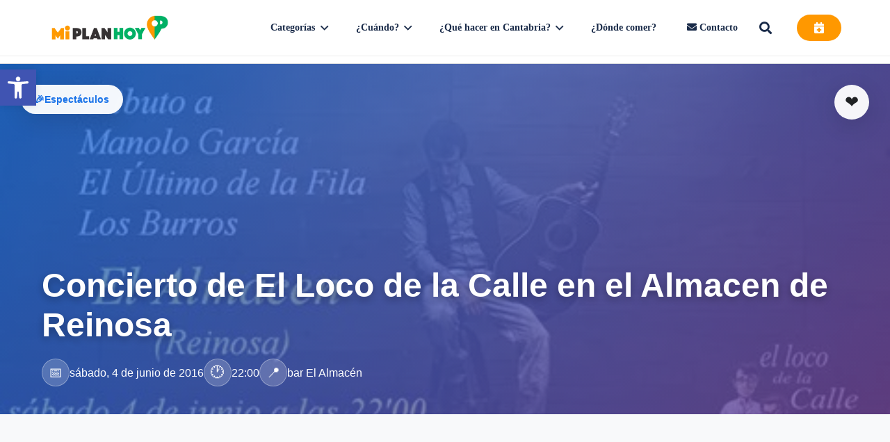

--- FILE ---
content_type: text/html; charset=UTF-8
request_url: https://miplanhoy.com/eventos/plan/concierto-loco-la-calle-almacen-reinosa/
body_size: 38652
content:
<!DOCTYPE HTML><html lang="es"><head><script data-no-optimize="1">var litespeed_docref=sessionStorage.getItem("litespeed_docref");litespeed_docref&&(Object.defineProperty(document,"referrer",{get:function(){return litespeed_docref}}),sessionStorage.removeItem("litespeed_docref"));</script> <meta charset="UTF-8"><meta name='robots' content='index, follow, max-image-preview:large, max-snippet:-1, max-video-preview:-1' /><title>Concierto de El Loco de la Calle en el Almacen de Reinosa - Miplanhoy - qué hacer hoy en Cantabria</title><link rel="canonical" href="https://miplanhoy.com/eventos/plan/concierto-loco-la-calle-almacen-reinosa/" /><meta property="og:locale" content="es_ES" /><meta property="og:type" content="article" /><meta property="og:title" content="Concierto de El Loco de la Calle en el Almacen de Reinosa - Miplanhoy - qué hacer hoy en Cantabria" /><meta property="og:description" content="Concierto de El Loco de la Calle(Tributo a Manolo García) en el Almacen de Reinosa. Este sábado te esperamos en Reinosa, lleva una chaquetuca que Reinosa sigue siendo Reinosa. Vaya marchosos !!!!! Entrada gratuita." /><meta property="og:url" content="https://miplanhoy.com/eventos/plan/concierto-loco-la-calle-almacen-reinosa/" /><meta property="og:site_name" content="Miplanhoy - qué hacer hoy en Cantabria" /><meta property="article:publisher" content="https://www.facebook.com/MiPlanHoy/" /><meta property="og:image" content="https://miplanhoy.com/wp-content/uploads/2016/06/Concierto-de-El-Loco-de-la-Calle-en-el-Almacen-de-Reinosa.jpg" /><meta property="og:image:width" content="480" /><meta property="og:image:height" content="286" /><meta property="og:image:type" content="image/jpeg" /><meta name="twitter:card" content="summary_large_image" /><meta name="twitter:site" content="@MiPlanHoy" /> <script type="application/ld+json" class="yoast-schema-graph">{"@context":"https://schema.org","@graph":[{"@type":"WebPage","@id":"https://miplanhoy.com/eventos/plan/concierto-loco-la-calle-almacen-reinosa/","url":"https://miplanhoy.com/eventos/plan/concierto-loco-la-calle-almacen-reinosa/","name":"Concierto de El Loco de la Calle en el Almacen de Reinosa - Miplanhoy - qué hacer hoy en Cantabria","isPartOf":{"@id":"https://miplanhoy.com/#website"},"primaryImageOfPage":{"@id":"https://miplanhoy.com/eventos/plan/concierto-loco-la-calle-almacen-reinosa/#primaryimage"},"image":{"@id":"https://miplanhoy.com/eventos/plan/concierto-loco-la-calle-almacen-reinosa/#primaryimage"},"thumbnailUrl":"https://miplanhoy.com/wp-content/uploads/2016/06/Concierto-de-El-Loco-de-la-Calle-en-el-Almacen-de-Reinosa.jpg","datePublished":"2016-06-02T19:40:53+00:00","breadcrumb":{"@id":"https://miplanhoy.com/eventos/plan/concierto-loco-la-calle-almacen-reinosa/#breadcrumb"},"inLanguage":"es","potentialAction":[{"@type":"ReadAction","target":["https://miplanhoy.com/eventos/plan/concierto-loco-la-calle-almacen-reinosa/"]}]},{"@type":"ImageObject","inLanguage":"es","@id":"https://miplanhoy.com/eventos/plan/concierto-loco-la-calle-almacen-reinosa/#primaryimage","url":"https://miplanhoy.com/wp-content/uploads/2016/06/Concierto-de-El-Loco-de-la-Calle-en-el-Almacen-de-Reinosa.jpg","contentUrl":"https://miplanhoy.com/wp-content/uploads/2016/06/Concierto-de-El-Loco-de-la-Calle-en-el-Almacen-de-Reinosa.jpg","width":480,"height":286,"caption":"Concierto de El Loco de la Calle en el Almacen de Reinosa"},{"@type":"BreadcrumbList","@id":"https://miplanhoy.com/eventos/plan/concierto-loco-la-calle-almacen-reinosa/#breadcrumb","itemListElement":[{"@type":"ListItem","position":1,"name":"Portada","item":"https://miplanhoy.com/"},{"@type":"ListItem","position":2,"name":"Eventos","item":"https://miplanhoy.com/eventos/plan/"},{"@type":"ListItem","position":3,"name":"Concierto de El Loco de la Calle en el Almacen de Reinosa"}]},{"@type":"WebSite","@id":"https://miplanhoy.com/#website","url":"https://miplanhoy.com/","name":"Miplanhoy - qué hacer hoy en Cantabria","description":"Agenda de ocio, eventos, gratis, fiestas, conciertos, niños. Qué hacer y qué ver hoy. Dónde dormir, dónde comer.","publisher":{"@id":"https://miplanhoy.com/#organization"},"potentialAction":[{"@type":"SearchAction","target":{"@type":"EntryPoint","urlTemplate":"https://miplanhoy.com/?s={search_term_string}"},"query-input":{"@type":"PropertyValueSpecification","valueRequired":true,"valueName":"search_term_string"}}],"inLanguage":"es"},{"@type":"Organization","@id":"https://miplanhoy.com/#organization","name":"Miplanhoy","url":"https://miplanhoy.com/","logo":{"@type":"ImageObject","inLanguage":"es","@id":"https://miplanhoy.com/#/schema/logo/image/","url":"https://miplanhoy.com/wp-content/uploads/2014/06/logo_mph250.png","contentUrl":"https://miplanhoy.com/wp-content/uploads/2014/06/logo_mph250.png","width":250,"height":250,"caption":"Miplanhoy"},"image":{"@id":"https://miplanhoy.com/#/schema/logo/image/"},"sameAs":["https://www.facebook.com/MiPlanHoy/","https://x.com/MiPlanHoy","https://www.instagram.com/miplanhoy/","https://www.youtube.com/channel/UCD9OpcWX3CVQX-4ON9E4MbQ"]}]}</script> <link rel='dns-prefetch' href='//fonts.googleapis.com' /><link rel='dns-prefetch' href='//www.googletagmanager.com' /><link rel='dns-prefetch' href='//pagead2.googlesyndication.com' /><link rel="alternate" type="application/rss+xml" title="Miplanhoy - qué hacer hoy en Cantabria &raquo; Feed" href="https://miplanhoy.com/feed/" /><link rel="alternate" type="application/rss+xml" title="Miplanhoy - qué hacer hoy en Cantabria &raquo; Feed de los comentarios" href="https://miplanhoy.com/comments/feed/" /><link rel="alternate" title="oEmbed (JSON)" type="application/json+oembed" href="https://miplanhoy.com/wp-json/oembed/1.0/embed?url=https%3A%2F%2Fmiplanhoy.com%2Feventos%2Fplan%2Fconcierto-loco-la-calle-almacen-reinosa%2F" /><link rel="alternate" title="oEmbed (XML)" type="text/xml+oembed" href="https://miplanhoy.com/wp-json/oembed/1.0/embed?url=https%3A%2F%2Fmiplanhoy.com%2Feventos%2Fplan%2Fconcierto-loco-la-calle-almacen-reinosa%2F&#038;format=xml" /><meta name="viewport" content="width=device-width, initial-scale=1"><meta name="SKYPE_TOOLBAR" content="SKYPE_TOOLBAR_PARSER_COMPATIBLE"><meta name="theme-color" content="#f5f5f5"><meta property="og:title" content="Concierto de El Loco de la Calle en el Almacen de Reinosa - Miplanhoy - qué hacer hoy en Cantabria"><meta name="description" content="Concierto de El Loco de la Calle(Tributo a Manolo García) en el Almacen de Reinosa.
Este sábado te esperamos en Reinosa, lleva una chaquetuca que Reinosa sigue siendo Reinosa. Vaya marchosos !!!!!
Entrada gratuita."><meta property="og:url" content="https://miplanhoy.com/eventos/plan/concierto-loco-la-calle-almacen-reinosa/"><meta property="og:locale" content="es_ES"><meta property="og:site_name" content="Miplanhoy - qué hacer hoy en Cantabria"><meta property="og:type" content="article"><meta property="og:image" content="https://miplanhoy.com/wp-content/uploads/2016/06/Concierto-de-El-Loco-de-la-Calle-en-el-Almacen-de-Reinosa.jpg" itemprop="image"><style id='wp-img-auto-sizes-contain-inline-css'>img:is([sizes=auto i],[sizes^="auto," i]){contain-intrinsic-size:3000px 1500px}
/*# sourceURL=wp-img-auto-sizes-contain-inline-css */</style><link data-optimized="2" rel="stylesheet" href="https://miplanhoy.com/wp-content/litespeed/css/8c55c7cd207567c6983f56b229a73a0b.css?ver=8427e" /><style id='eo-leaflet.js-inline-css'>.leaflet-popup-close-button{box-shadow:none!important;}
/*# sourceURL=eo-leaflet.js-inline-css */</style> <script type='text/template' id='tmpl-eo-booking-form-gateway-paypal'><div id="eo-booking-form-gateway-paypal-errors" class="eo-booking-form-field-errors" role="alert"></div>

<button class="eo-booking-form-paynow" id="eo-booking-form-paynow-paypal">
    Pay with PayPal</button>
<span class="eo-booking-form-waiting"></span></script> <script type='text/template' id='tmpl-eo-booking-form-gateway-offline'><div class="eo-booking-form-offline-instructions">
    </div>

<div id="eo-booking-form-gateway-offline-errors" class="eo-booking-form-field-errors" role="alert"></div>

<button class="eo-booking-form-paynow" id="eo-booking-form-paynow-offline">
    Pay offline</button>
<span class="eo-booking-form-waiting"></span></script> <script type="litespeed/javascript" data-src="https://miplanhoy.com/wp-includes/js/jquery/jquery.min.js" id="jquery-core-js"></script> <script></script><link rel="https://api.w.org/" href="https://miplanhoy.com/wp-json/" /><link rel="EditURI" type="application/rsd+xml" title="RSD" href="https://miplanhoy.com/xmlrpc.php?rsd" /><meta name="generator" content="WordPress 6.9" /><link rel='shortlink' href='https://miplanhoy.com/?p=23759' /><meta name="generator" content="Site Kit by Google 1.170.0" />             <script type="litespeed/javascript">(function(m,a,i,l,e,r){m.MailerLiteObject=e;function f(){var c={a:arguments,q:[]};var r=this.push(c);return"number"!=typeof r?r:f.bind(c.q)}
f.q=f.q||[];m[e]=m[e]||f.bind(f.q);m[e].q=m[e].q||f.q;r=a.createElement(i);var _=a.getElementsByTagName(i)[0];r.async=1;r.src=l+'?'+(~~(new Date().getTime()/10000000));_.parentNode.insertBefore(r,_)})(window,document,'script','https://static.mailerlite.com/js/universal.js','ml');var ml_account=ml('accounts','579221','m5d7x9r1g9','load')</script> <style>#related_posts_thumbnails li {
                border-right: 1px solid #dddddd;
                background-color: #ffffff            }

            #related_posts_thumbnails li:hover {
                background-color: #eeeeee;
            }

            .relpost_content {
                font-size: 14px;
                color: #333333;
            }

            .relpost-block-single {
                background-color: #ffffff;
                border-right: 1px solid #dddddd;
                border-left: 1px solid #dddddd;
                margin-right: -1px;
            }

            .relpost-block-single:hover {
                background-color: #eeeeee;
            }</style><style type="text/css">#pojo-a11y-toolbar .pojo-a11y-toolbar-toggle a{ background-color: #4054b2;	color: #ffffff;}
#pojo-a11y-toolbar .pojo-a11y-toolbar-overlay, #pojo-a11y-toolbar .pojo-a11y-toolbar-overlay ul.pojo-a11y-toolbar-items.pojo-a11y-links{ border-color: #4054b2;}
body.pojo-a11y-focusable a:focus{ outline-style: solid !important;	outline-width: 1px !important;	outline-color: #FF0000 !important;}
#pojo-a11y-toolbar{ top: 100px !important;}
#pojo-a11y-toolbar .pojo-a11y-toolbar-overlay{ background-color: #ffffff;}
#pojo-a11y-toolbar .pojo-a11y-toolbar-overlay ul.pojo-a11y-toolbar-items li.pojo-a11y-toolbar-item a, #pojo-a11y-toolbar .pojo-a11y-toolbar-overlay p.pojo-a11y-toolbar-title{ color: #333333;}
#pojo-a11y-toolbar .pojo-a11y-toolbar-overlay ul.pojo-a11y-toolbar-items li.pojo-a11y-toolbar-item a.active{ background-color: #4054b2;	color: #ffffff;}
@media (max-width: 767px) { #pojo-a11y-toolbar { top: 50px !important; } }</style> <script id="us_add_no_touch" type="litespeed/javascript">if(!/Android|webOS|iPhone|iPad|iPod|BlackBerry|IEMobile|Opera Mini/i.test(navigator.userAgent)){document.documentElement.classList.add("no-touch")}</script> <script id="us_color_scheme_switch_class" type="litespeed/javascript">if(document.cookie.includes("us_color_scheme_switch_is_on=true")){document.documentElement.classList.add("us-color-scheme-on")}</script> <meta name="google-adsense-platform-account" content="ca-host-pub-2644536267352236"><meta name="google-adsense-platform-domain" content="sitekit.withgoogle.com"><meta name="generator" content="Powered by WPBakery Page Builder - drag and drop page builder for WordPress."/> <script type="litespeed/javascript" data-src="https://pagead2.googlesyndication.com/pagead/js/adsbygoogle.js?client=ca-pub-6594486901950791&amp;host=ca-host-pub-2644536267352236" crossorigin="anonymous"></script> <link rel="icon" href="https://miplanhoy.com/wp-content/uploads/2016/01/cropped-favicon_miplanhoy_32-1-32x32.png" sizes="32x32" /><link rel="icon" href="https://miplanhoy.com/wp-content/uploads/2016/01/cropped-favicon_miplanhoy_32-1-192x192.png" sizes="192x192" /><link rel="apple-touch-icon" href="https://miplanhoy.com/wp-content/uploads/2016/01/cropped-favicon_miplanhoy_32-1-180x180.png" /><meta name="msapplication-TileImage" content="https://miplanhoy.com/wp-content/uploads/2016/01/cropped-favicon_miplanhoy_32-1-270x270.png" /><style id="wp-custom-css">/* Contenedor en grid (nombre del plugin suele ser uno de estos) */
.related_posts, .related-posts-thumbnails {
  display: grid;
  grid-template-columns: repeat(3, 1fr);
  gap: 18px;
  margin-top: 28px;
}

/* 2 columnas en tablet, 1 en móvil */
@media (max-width: 992px) {
  .related_posts, .related-posts-thumbnails { grid-template-columns: repeat(2, 1fr); }
}
@media (max-width: 600px) {
  .related_posts, .related-posts-thumbnails { grid-template-columns: 1fr; }
}

/* Tarjeta */
.related_posts .related_post, .related-posts-thumbnails .related_post {
  background: #fff;
  border-radius: 12px;
  overflow: hidden;
  border: 1px solid #f0f0f0;
  box-shadow: 0 2px 8px rgba(0,0,0,.08);
  transition: transform .2s, box-shadow .2s, border-color .2s;
}
.related_posts .related_post:hover,
.related-posts-thumbnails .related_post:hover {
  transform: translateY(-4px);
  box-shadow: 0 4px 12px rgba(0,0,0,.12);
  border-color: #163a63; /* azul MiPlanHoy */
}

/* Imagen: ratio consistente (si tu plugin genera 1:1, lo forzamos) */
.related_posts img, .related-posts-thumbnails img {
  width: 100%;
  height: 150px;           /* altura fija segura */
  object-fit: cover;
  display: block;
  border-bottom: 3px solid #163a63;
}
/* Si el navegador soporta aspect-ratio, mejor aún (4:3) */
@supports (aspect-ratio: 4/3) {
  .related_posts img, .related-posts-thumbnails img {
    height: auto;
    aspect-ratio: 4 / 3;
    object-fit: cover;
  }
}

/* Título */
.related_posts .title, .related-posts-thumbnails .title {
  display: block;
  padding: 10px 12px;
  font-weight: 600;
  font-size: 0.95rem;
  color: #1a1a1a;
  text-align: center;
  text-decoration: none;
  line-height: 1.35;
}
.related_posts .title:hover,
.related-posts-thumbnails .title:hover { color: #163a63; }</style><noscript><style>.wpb_animate_when_almost_visible { opacity: 1; }</style></noscript><style id="us-icon-fonts">@font-face{font-display:block;font-style:normal;font-family:"fontawesome";font-weight:900;src:url("https://miplanhoy.com/wp-content/themes/Impreza/fonts/fa-solid-900.woff2?ver=8.30") format("woff2")}.fas{font-family:"fontawesome";font-weight:900}@font-face{font-display:block;font-style:normal;font-family:"fontawesome";font-weight:400;src:url("https://miplanhoy.com/wp-content/themes/Impreza/fonts/fa-regular-400.woff2?ver=8.30") format("woff2")}.far{font-family:"fontawesome";font-weight:400}@font-face{font-display:block;font-style:normal;font-family:"fontawesome";font-weight:300;src:url("https://miplanhoy.com/wp-content/themes/Impreza/fonts/fa-light-300.woff2?ver=8.30") format("woff2")}.fal{font-family:"fontawesome";font-weight:300}@font-face{font-display:block;font-style:normal;font-family:"Font Awesome 5 Duotone";font-weight:900;src:url("https://miplanhoy.com/wp-content/themes/Impreza/fonts/fa-duotone-900.woff2?ver=8.30") format("woff2")}.fad{font-family:"Font Awesome 5 Duotone";font-weight:900}.fad{position:relative}.fad:before{position:absolute}.fad:after{opacity:0.4}@font-face{font-display:block;font-style:normal;font-family:"Font Awesome 5 Brands";font-weight:400;src:url("https://miplanhoy.com/wp-content/themes/Impreza/fonts/fa-brands-400.woff2?ver=8.30") format("woff2")}.fab{font-family:"Font Awesome 5 Brands";font-weight:400}@font-face{font-display:block;font-style:normal;font-family:"Material Icons";font-weight:400;src:url("https://miplanhoy.com/wp-content/themes/Impreza/fonts/material-icons.woff2?ver=8.30") format("woff2")}.material-icons{font-family:"Material Icons";font-weight:400}</style><style id="us-theme-options-css">:root{--color-header-middle-bg:#ffffff;--color-header-middle-bg-grad:#ffffff;--color-header-middle-text:#333333;--color-header-middle-text-hover:#e95095;--color-header-transparent-bg:transparent;--color-header-transparent-bg-grad:transparent;--color-header-transparent-text:#ffffff;--color-header-transparent-text-hover:#ffffff;--color-chrome-toolbar:#f5f5f5;--color-chrome-toolbar-grad:#f5f5f5;--color-header-top-bg:#f5f5f5;--color-header-top-bg-grad:linear-gradient(0deg,#f5f5f5,#fff);--color-header-top-text:#333333;--color-header-top-text-hover:#e95095;--color-header-top-transparent-bg:rgba(0,0,0,0.2);--color-header-top-transparent-bg-grad:rgba(0,0,0,0.2);--color-header-top-transparent-text:rgba(255,255,255,0.66);--color-header-top-transparent-text-hover:#ffffff;--color-content-bg:#ffffff;--color-content-bg-grad:#ffffff;--color-content-bg-alt:#f5f5f5;--color-content-bg-alt-grad:#f5f5f5;--color-content-border:#e8e8e8;--color-content-heading:#1a1a1a;--color-content-heading-grad:#1a1a1a;--color-content-text:#333333;--color-content-link:#00ae68;--color-content-link-hover:#7049ba;--color-content-primary:#334d7a;--color-content-primary-grad:linear-gradient(135deg,#334d7a,#1a2b49);--color-content-secondary:#7049ba;--color-content-secondary-grad:linear-gradient(135deg,#7049ba,#e95095);--color-content-faded:#999999;--color-content-overlay:rgba(0,0,0,0.75);--color-content-overlay-grad:rgba(0,0,0,0.75);--color-alt-content-bg:#f5f5f5;--color-alt-content-bg-grad:#f5f5f5;--color-alt-content-bg-alt:#ffffff;--color-alt-content-bg-alt-grad:#ffffff;--color-alt-content-border:#dddddd;--color-alt-content-heading:#1a1a1a;--color-alt-content-heading-grad:#1a1a1a;--color-alt-content-text:#333333;--color-alt-content-link:#e95095;--color-alt-content-link-hover:#7049ba;--color-alt-content-primary:#e95095;--color-alt-content-primary-grad:linear-gradient(135deg,#e95095,#7049ba);--color-alt-content-secondary:#7049ba;--color-alt-content-secondary-grad:linear-gradient(135deg,#7049ba,#e95095);--color-alt-content-faded:#999999;--color-alt-content-overlay:#e95095;--color-alt-content-overlay-grad:linear-gradient(135deg,#e95095,rgba(233,80,149,0.75));--color-footer-bg:#222222;--color-footer-bg-grad:#222222;--color-footer-bg-alt:#1a1a1a;--color-footer-bg-alt-grad:#1a1a1a;--color-footer-border:#333333;--color-footer-heading:#cccccc;--color-footer-heading-grad:#cccccc;--color-footer-text:#999999;--color-footer-link:#cccccc;--color-footer-link-hover:#e95095;--color-subfooter-bg:#1a1a1a;--color-subfooter-bg-grad:#1a1a1a;--color-subfooter-bg-alt:#222222;--color-subfooter-bg-alt-grad:#222222;--color-subfooter-border:#282828;--color-subfooter-heading:#cccccc;--color-subfooter-heading-grad:#cccccc;--color-subfooter-text:#bbbbbb;--color-subfooter-link:#ffffff;--color-subfooter-link-hover:#e95095;--color-content-primary-faded:rgba(51,77,122,0.15);--box-shadow:0 5px 15px rgba(0,0,0,.15);--box-shadow-up:0 -5px 15px rgba(0,0,0,.15);--site-canvas-width:1300px;--site-content-width:1140px;--site-sidebar-width:25%;--text-block-margin-bottom:0rem;--inputs-font-size:1rem;--inputs-height:2.8rem;--inputs-padding:0.8rem;--inputs-border-width:0px;--inputs-text-color:var(--color-content-text)}.w-counter.color_primary .w-counter-value,.w-iconbox.color_primary.style_default .w-iconbox-icon i:not(.fad){background:var(--color-content-primary-grad);-webkit-background-clip:text;color:transparent}.w-counter.color_secondary .w-counter-value,.w-iconbox.color_secondary.style_default .w-iconbox-icon i:not(.fad){background:var(--color-content-secondary-grad);-webkit-background-clip:text;color:transparent}:root{--font-family:Georgia,serif;--font-size:18px;--line-height:28px;--font-weight:400;--bold-font-weight:700;--h1-font-family:inherit;--h1-font-size:max( 4rem,4vw );--h1-line-height:1.2;--h1-font-weight:400;--h1-bold-font-weight:700;--h1-text-transform:none;--h1-font-style:normal;--h1-letter-spacing:0em;--h1-margin-bottom:0.6em;--h2-font-family:var(--h1-font-family);--h2-font-size:max( 2.3rem,2.3vw );--h2-line-height:1.2;--h2-font-weight:var(--h1-font-weight);--h2-bold-font-weight:var(--h1-bold-font-weight);--h2-text-transform:var(--h1-text-transform);--h2-font-style:var(--h1-font-style);--h2-letter-spacing:0em;--h2-margin-bottom:0.6em;--h3-font-family:var(--h1-font-family);--h3-font-size:max( 1.7rem,1.7vw );--h3-line-height:1.2;--h3-font-weight:var(--h1-font-weight);--h3-bold-font-weight:var(--h1-bold-font-weight);--h3-text-transform:var(--h1-text-transform);--h3-font-style:var(--h1-font-style);--h3-letter-spacing:0em;--h3-margin-bottom:0.6em;--h4-font-family:var(--h1-font-family);--h4-font-size:max( 1.5rem,1.5vw );--h4-line-height:1.2;--h4-font-weight:var(--h1-font-weight);--h4-bold-font-weight:var(--h1-bold-font-weight);--h4-text-transform:var(--h1-text-transform);--h4-font-style:var(--h1-font-style);--h4-letter-spacing:0em;--h4-margin-bottom:0.6em;--h5-font-family:var(--h1-font-family);--h5-font-size:max( 1.3rem,1.3vw );--h5-line-height:1.2;--h5-font-weight:var(--h1-font-weight);--h5-bold-font-weight:var(--h1-bold-font-weight);--h5-text-transform:var(--h1-text-transform);--h5-font-style:var(--h1-font-style);--h5-letter-spacing:0em;--h5-margin-bottom:0.6em;--h6-font-family:var(--h1-font-family);--h6-font-size:max( 1.2rem,1.2vw );--h6-line-height:1.2;--h6-font-weight:var(--h1-font-weight);--h6-bold-font-weight:var(--h1-bold-font-weight);--h6-text-transform:var(--h1-text-transform);--h6-font-style:var(--h1-font-style);--h6-letter-spacing:0em;--h6-margin-bottom:0.6em}@media (max-width:600px){:root{--font-size:16px}}h1{font-family:var(--h1-font-family,inherit);font-weight:var(--h1-font-weight,inherit);font-size:var(--h1-font-size,inherit);font-style:var(--h1-font-style,inherit);line-height:var(--h1-line-height,1.4);letter-spacing:var(--h1-letter-spacing,inherit);text-transform:var(--h1-text-transform,inherit);margin-bottom:var(--h1-margin-bottom,1.5rem)}h1>strong{font-weight:var(--h1-bold-font-weight,bold)}h2{font-family:var(--h2-font-family,inherit);font-weight:var(--h2-font-weight,inherit);font-size:var(--h2-font-size,inherit);font-style:var(--h2-font-style,inherit);line-height:var(--h2-line-height,1.4);letter-spacing:var(--h2-letter-spacing,inherit);text-transform:var(--h2-text-transform,inherit);margin-bottom:var(--h2-margin-bottom,1.5rem)}h2>strong{font-weight:var(--h2-bold-font-weight,bold)}h3{font-family:var(--h3-font-family,inherit);font-weight:var(--h3-font-weight,inherit);font-size:var(--h3-font-size,inherit);font-style:var(--h3-font-style,inherit);line-height:var(--h3-line-height,1.4);letter-spacing:var(--h3-letter-spacing,inherit);text-transform:var(--h3-text-transform,inherit);margin-bottom:var(--h3-margin-bottom,1.5rem)}h3>strong{font-weight:var(--h3-bold-font-weight,bold)}h4{font-family:var(--h4-font-family,inherit);font-weight:var(--h4-font-weight,inherit);font-size:var(--h4-font-size,inherit);font-style:var(--h4-font-style,inherit);line-height:var(--h4-line-height,1.4);letter-spacing:var(--h4-letter-spacing,inherit);text-transform:var(--h4-text-transform,inherit);margin-bottom:var(--h4-margin-bottom,1.5rem)}h4>strong{font-weight:var(--h4-bold-font-weight,bold)}h5{font-family:var(--h5-font-family,inherit);font-weight:var(--h5-font-weight,inherit);font-size:var(--h5-font-size,inherit);font-style:var(--h5-font-style,inherit);line-height:var(--h5-line-height,1.4);letter-spacing:var(--h5-letter-spacing,inherit);text-transform:var(--h5-text-transform,inherit);margin-bottom:var(--h5-margin-bottom,1.5rem)}h5>strong{font-weight:var(--h5-bold-font-weight,bold)}h6{font-family:var(--h6-font-family,inherit);font-weight:var(--h6-font-weight,inherit);font-size:var(--h6-font-size,inherit);font-style:var(--h6-font-style,inherit);line-height:var(--h6-line-height,1.4);letter-spacing:var(--h6-letter-spacing,inherit);text-transform:var(--h6-text-transform,inherit);margin-bottom:var(--h6-margin-bottom,1.5rem)}h6>strong{font-weight:var(--h6-bold-font-weight,bold)}body{background:var(--color-content-bg-alt)}@media (max-width:1230px){.l-main .aligncenter{max-width:calc(100vw - 5rem)}}@media (min-width:1381px){body.usb_preview .hide_on_default{opacity:0.25!important}.vc_hidden-lg,body:not(.usb_preview) .hide_on_default{display:none!important}.default_align_left{text-align:left;justify-content:flex-start}.default_align_right{text-align:right;justify-content:flex-end}.default_align_center{text-align:center;justify-content:center}.w-hwrapper.default_align_center>*{margin-left:calc( var(--hwrapper-gap,1.2rem) / 2 );margin-right:calc( var(--hwrapper-gap,1.2rem) / 2 )}.default_align_justify{justify-content:space-between}.w-hwrapper>.default_align_justify,.default_align_justify>.w-btn{width:100%}}@media (min-width:1025px) and (max-width:1380px){body.usb_preview .hide_on_laptops{opacity:0.25!important}.vc_hidden-md,body:not(.usb_preview) .hide_on_laptops{display:none!important}.laptops_align_left{text-align:left;justify-content:flex-start}.laptops_align_right{text-align:right;justify-content:flex-end}.laptops_align_center{text-align:center;justify-content:center}.w-hwrapper.laptops_align_center>*{margin-left:calc( var(--hwrapper-gap,1.2rem) / 2 );margin-right:calc( var(--hwrapper-gap,1.2rem) / 2 )}.laptops_align_justify{justify-content:space-between}.w-hwrapper>.laptops_align_justify,.laptops_align_justify>.w-btn{width:100%}.g-cols.via_grid[style*="--laptops-gap"]{grid-gap:var(--laptops-gap,3rem)}}@media (min-width:601px) and (max-width:1024px){body.usb_preview .hide_on_tablets{opacity:0.25!important}.vc_hidden-sm,body:not(.usb_preview) .hide_on_tablets{display:none!important}.tablets_align_left{text-align:left;justify-content:flex-start}.tablets_align_right{text-align:right;justify-content:flex-end}.tablets_align_center{text-align:center;justify-content:center}.w-hwrapper.tablets_align_center>*{margin-left:calc( var(--hwrapper-gap,1.2rem) / 2 );margin-right:calc( var(--hwrapper-gap,1.2rem) / 2 )}.tablets_align_justify{justify-content:space-between}.w-hwrapper>.tablets_align_justify,.tablets_align_justify>.w-btn{width:100%}.g-cols.via_grid[style*="--tablets-gap"]{grid-gap:var(--tablets-gap,3rem)}}@media (max-width:600px){body.usb_preview .hide_on_mobiles{opacity:0.25!important}.vc_hidden-xs,body:not(.usb_preview) .hide_on_mobiles{display:none!important}.mobiles_align_left{text-align:left;justify-content:flex-start}.mobiles_align_right{text-align:right;justify-content:flex-end}.mobiles_align_center{text-align:center;justify-content:center}.w-hwrapper.mobiles_align_center>*{margin-left:calc( var(--hwrapper-gap,1.2rem) / 2 );margin-right:calc( var(--hwrapper-gap,1.2rem) / 2 )}.mobiles_align_justify{justify-content:space-between}.w-hwrapper>.mobiles_align_justify,.mobiles_align_justify>.w-btn{width:100%}.w-hwrapper.stack_on_mobiles{display:block}.w-hwrapper.stack_on_mobiles>:not(script){display:block;margin:0 0 var(--hwrapper-gap,1.2rem)}.w-hwrapper.stack_on_mobiles>:last-child{margin-bottom:0}.g-cols.via_grid[style*="--mobiles-gap"]{grid-gap:var(--mobiles-gap,1.5rem)}}@media (max-width:1380px){.g-cols.laptops-cols_1{grid-template-columns:100%}.g-cols.laptops-cols_1.reversed>div:last-of-type{order:-1}.g-cols.laptops-cols_2{grid-template-columns:repeat(2,1fr)}.g-cols.laptops-cols_3{grid-template-columns:repeat(3,1fr)}.g-cols.laptops-cols_4{grid-template-columns:repeat(4,1fr)}.g-cols.laptops-cols_5{grid-template-columns:repeat(5,1fr)}.g-cols.laptops-cols_6{grid-template-columns:repeat(6,1fr)}.g-cols.laptops-cols_1-2{grid-template-columns:1fr 2fr}.g-cols.laptops-cols_2-1{grid-template-columns:2fr 1fr}.g-cols.laptops-cols_2-3{grid-template-columns:2fr 3fr}.g-cols.laptops-cols_3-2{grid-template-columns:3fr 2fr}.g-cols.laptops-cols_1-3{grid-template-columns:1fr 3fr}.g-cols.laptops-cols_3-1{grid-template-columns:3fr 1fr}.g-cols.laptops-cols_1-4{grid-template-columns:1fr 4fr}.g-cols.laptops-cols_4-1{grid-template-columns:4fr 1fr}.g-cols.laptops-cols_1-5{grid-template-columns:1fr 5fr}.g-cols.laptops-cols_5-1{grid-template-columns:5fr 1fr}.g-cols.laptops-cols_1-2-1{grid-template-columns:1fr 2fr 1fr}.g-cols.laptops-cols_1-3-1{grid-template-columns:1fr 3fr 1fr}.g-cols.laptops-cols_1-4-1{grid-template-columns:1fr 4fr 1fr}}@media (max-width:1024px){.g-cols.tablets-cols_1{grid-template-columns:100%}.g-cols.tablets-cols_1.reversed>div:last-of-type{order:-1}.g-cols.tablets-cols_2{grid-template-columns:repeat(2,1fr)}.g-cols.tablets-cols_3{grid-template-columns:repeat(3,1fr)}.g-cols.tablets-cols_4{grid-template-columns:repeat(4,1fr)}.g-cols.tablets-cols_5{grid-template-columns:repeat(5,1fr)}.g-cols.tablets-cols_6{grid-template-columns:repeat(6,1fr)}.g-cols.tablets-cols_1-2{grid-template-columns:1fr 2fr}.g-cols.tablets-cols_2-1{grid-template-columns:2fr 1fr}.g-cols.tablets-cols_2-3{grid-template-columns:2fr 3fr}.g-cols.tablets-cols_3-2{grid-template-columns:3fr 2fr}.g-cols.tablets-cols_1-3{grid-template-columns:1fr 3fr}.g-cols.tablets-cols_3-1{grid-template-columns:3fr 1fr}.g-cols.tablets-cols_1-4{grid-template-columns:1fr 4fr}.g-cols.tablets-cols_4-1{grid-template-columns:4fr 1fr}.g-cols.tablets-cols_1-5{grid-template-columns:1fr 5fr}.g-cols.tablets-cols_5-1{grid-template-columns:5fr 1fr}.g-cols.tablets-cols_1-2-1{grid-template-columns:1fr 2fr 1fr}.g-cols.tablets-cols_1-3-1{grid-template-columns:1fr 3fr 1fr}.g-cols.tablets-cols_1-4-1{grid-template-columns:1fr 4fr 1fr}}@media (max-width:600px){.g-cols.mobiles-cols_1{grid-template-columns:100%}.g-cols.mobiles-cols_1.reversed>div:last-of-type{order:-1}.g-cols.mobiles-cols_2{grid-template-columns:repeat(2,1fr)}.g-cols.mobiles-cols_3{grid-template-columns:repeat(3,1fr)}.g-cols.mobiles-cols_4{grid-template-columns:repeat(4,1fr)}.g-cols.mobiles-cols_5{grid-template-columns:repeat(5,1fr)}.g-cols.mobiles-cols_6{grid-template-columns:repeat(6,1fr)}.g-cols.mobiles-cols_1-2{grid-template-columns:1fr 2fr}.g-cols.mobiles-cols_2-1{grid-template-columns:2fr 1fr}.g-cols.mobiles-cols_2-3{grid-template-columns:2fr 3fr}.g-cols.mobiles-cols_3-2{grid-template-columns:3fr 2fr}.g-cols.mobiles-cols_1-3{grid-template-columns:1fr 3fr}.g-cols.mobiles-cols_3-1{grid-template-columns:3fr 1fr}.g-cols.mobiles-cols_1-4{grid-template-columns:1fr 4fr}.g-cols.mobiles-cols_4-1{grid-template-columns:4fr 1fr}.g-cols.mobiles-cols_1-5{grid-template-columns:1fr 5fr}.g-cols.mobiles-cols_5-1{grid-template-columns:5fr 1fr}.g-cols.mobiles-cols_1-2-1{grid-template-columns:1fr 2fr 1fr}.g-cols.mobiles-cols_1-3-1{grid-template-columns:1fr 3fr 1fr}.g-cols.mobiles-cols_1-4-1{grid-template-columns:1fr 4fr 1fr}.g-cols:not([style*="--gap"]){grid-gap:1.5rem}}@media (max-width:599px){.l-canvas{overflow:hidden}.g-cols.stacking_default.reversed>div:last-of-type{order:-1}.g-cols.stacking_default.via_flex>div:not([class*="vc_col-xs"]){width:100%;margin:0 0 1.5rem}.g-cols.stacking_default.via_grid.mobiles-cols_1{grid-template-columns:100%}.g-cols.stacking_default.via_flex.type_boxes>div,.g-cols.stacking_default.via_flex.reversed>div:first-child,.g-cols.stacking_default.via_flex:not(.reversed)>div:last-child,.g-cols.stacking_default.via_flex>div.has_bg_color{margin-bottom:0}.g-cols.stacking_default.via_flex.type_default>.wpb_column.stretched{margin-left:-1rem;margin-right:-1rem}.g-cols.stacking_default.via_grid.mobiles-cols_1>.wpb_column.stretched,.g-cols.stacking_default.via_flex.type_boxes>.wpb_column.stretched{margin-left:-2.5rem;margin-right:-2.5rem;width:auto}.vc_column-inner.type_sticky>.wpb_wrapper,.vc_column_container.type_sticky>.vc_column-inner{top:0!important}}@media (min-width:600px){body:not(.rtl) .l-section.for_sidebar.at_left>div>.l-sidebar,.rtl .l-section.for_sidebar.at_right>div>.l-sidebar{order:-1}.vc_column_container.type_sticky>.vc_column-inner,.vc_column-inner.type_sticky>.wpb_wrapper{position:-webkit-sticky;position:sticky}.l-section.type_sticky{position:-webkit-sticky;position:sticky;top:0;z-index:11;transition:top 0.3s cubic-bezier(.78,.13,.15,.86) 0.1s}.header_hor .l-header.post_fixed.sticky_auto_hide{z-index:12}.admin-bar .l-section.type_sticky{top:32px}.l-section.type_sticky>.l-section-h{transition:padding-top 0.3s}.header_hor .l-header.pos_fixed:not(.down)~.l-main .l-section.type_sticky:not(:first-of-type){top:var(--header-sticky-height)}.admin-bar.header_hor .l-header.pos_fixed:not(.down)~.l-main .l-section.type_sticky:not(:first-of-type){top:calc( var(--header-sticky-height) + 32px )}.header_hor .l-header.pos_fixed.sticky:not(.down)~.l-main .l-section.type_sticky:first-of-type>.l-section-h{padding-top:var(--header-sticky-height)}.header_hor.headerinpos_bottom .l-header.pos_fixed.sticky:not(.down)~.l-main .l-section.type_sticky:first-of-type>.l-section-h{padding-bottom:var(--header-sticky-height)!important}}@media screen and (min-width:1230px){.g-cols.via_flex.type_default>.wpb_column.stretched:first-of-type{margin-left:min( calc( var(--site-content-width) / 2 + 0px / 2 + 1.5rem - 50vw),-1rem )}.g-cols.via_flex.type_default>.wpb_column.stretched:last-of-type{margin-right:min( calc( var(--site-content-width) / 2 + 0px / 2 + 1.5rem - 50vw),-1rem )}.l-main .alignfull, .w-separator.width_screen,.g-cols.via_grid>.wpb_column.stretched:first-of-type,.g-cols.via_flex.type_boxes>.wpb_column.stretched:first-of-type{margin-left:min( calc( var(--site-content-width) / 2 + 0px / 2 - 50vw ),-2.5rem )}.l-main .alignfull, .w-separator.width_screen,.g-cols.via_grid>.wpb_column.stretched:last-of-type,.g-cols.via_flex.type_boxes>.wpb_column.stretched:last-of-type{margin-right:min( calc( var(--site-content-width) / 2 + 0px / 2 - 50vw ),-2.5rem )}}@media (max-width:600px){.w-form-row.for_submit[style*=btn-size-mobiles] .w-btn{font-size:var(--btn-size-mobiles)!important}}a,button,input[type=submit],.ui-slider-handle{outline:none!important}.w-toplink,.w-header-show{background:rgba(0,0,0,0.3)}.no-touch .w-toplink.active:hover,.no-touch .w-header-show:hover{background:var(--color-content-primary-grad)}button[type=submit]:not(.w-btn),input[type=submit]:not(.w-btn),.us-nav-style_1>*,.navstyle_1>.owl-nav button,.us-btn-style_1{font-size:16px;line-height:1.2!important;font-weight:700;font-style:normal;text-transform:none;letter-spacing:0em;border-radius:0.3em;padding:1.0em 2.0em;background:var(--color-content-primary-grad);border-color:transparent;color:#ffffff!important}button[type=submit]:not(.w-btn):before,input[type=submit]:not(.w-btn),.us-nav-style_1>*:before,.navstyle_1>.owl-nav button:before,.us-btn-style_1:before{border-width:0px}.no-touch button[type=submit]:not(.w-btn):hover,.no-touch input[type=submit]:not(.w-btn):hover,.us-nav-style_1>span.current,.no-touch .us-nav-style_1>a:hover,.no-touch .navstyle_1>.owl-nav button:hover,.no-touch .us-btn-style_1:hover{background:var(--color-content-secondary-grad);border-color:transparent;color:#ffffff!important}.us-nav-style_1>*{min-width:calc(1.2em + 2 * 1.0em)}.us-btn-style_1{overflow:hidden;-webkit-transform:translateZ(0)}.us-btn-style_1>*{position:relative;z-index:1}.no-touch .us-btn-style_1:hover{background:var(--color-content-primary-grad)}.no-touch .us-btn-style_1:after{content:"";position:absolute;top:0;left:0;right:0;bottom:0;opacity:0;transition:opacity 0.3s;background:var(--color-content-secondary-grad)}.no-touch .us-btn-style_1:hover:after{opacity:1}.us-nav-style_2>*,.navstyle_2>.owl-nav button,.us-btn-style_2{font-size:16px;line-height:1.2!important;font-weight:700;font-style:normal;text-transform:none;letter-spacing:0em;border-radius:0.3em;padding:1.0em 2.0em;background:var(--color-content-border);border-color:transparent;color:var(--color-content-text)!important}.us-nav-style_2>*:before,.navstyle_2>.owl-nav button:before,.us-btn-style_2:before{border-width:0px}.us-nav-style_2>span.current,.no-touch .us-nav-style_2>a:hover,.no-touch .navstyle_2>.owl-nav button:hover,.no-touch .us-btn-style_2:hover{background:var(--color-content-text);border-color:transparent;color:var(--color-content-bg)!important}.us-nav-style_2>*{min-width:calc(1.2em + 2 * 1.0em)}.us-nav-style_3>*,.navstyle_3>.owl-nav button,.us-btn-style_3{font-family:Figtree;font-size:16px;line-height:1.2!important;font-weight:700;font-style:normal;text-transform:none;letter-spacing:0em;border-radius:2em;padding:0.6em 1.4em;background:#ff9800;border-color:transparent;color:#ffffff!important}.us-nav-style_3>*:before,.navstyle_3>.owl-nav button:before,.us-btn-style_3:before{border-width:2px}.us-nav-style_3>span.current,.no-touch .us-nav-style_3>a:hover,.no-touch .navstyle_3>.owl-nav button:hover,.no-touch .us-btn-style_3:hover{background:#00ae68;border-color:transparent}.us-nav-style_3>*{min-width:calc(1.2em + 2 * 0.6em)}.us-nav-style_4>*,.navstyle_4>.owl-nav button,.us-btn-style_4{font-family:Figtree;font-size:1rem;line-height:1.2!important;font-weight:700;font-style:normal;text-transform:none;letter-spacing:0em;border-radius:0.5em;padding:0.8em 1.8em;background:var(--color-header-transparent-bg);border-color:#dcdfe4;color:#1a2b46!important}.us-nav-style_4>*:before,.navstyle_4>.owl-nav button:before,.us-btn-style_4:before{border-width:2px}.us-nav-style_4>span.current,.no-touch .us-nav-style_4>a:hover,.no-touch .navstyle_4>.owl-nav button:hover,.no-touch .us-btn-style_4:hover{background:#ebeef1;border-color:transparent}.us-nav-style_4>*{min-width:calc(1.2em + 2 * 0.8em)}.us-nav-style_5>*,.navstyle_5>.owl-nav button,.us-btn-style_5{font-family:Figtree;font-size:1rem;line-height:1.20!important;font-weight:600;font-style:normal;text-transform:none;letter-spacing:0em;border-radius:3em;padding:0.6em 1.20em;background:transparent;border-color:#00ae68;color:#00ae68!important}.us-nav-style_5>*:before,.navstyle_5>.owl-nav button:before,.us-btn-style_5:before{border-width:2px}.us-nav-style_5>span.current,.no-touch .us-nav-style_5>a:hover,.no-touch .navstyle_5>.owl-nav button:hover,.no-touch .us-btn-style_5:hover{background:#00ae68;border-color:transparent;color:#ffffff!important}.us-nav-style_5>*{min-width:calc(1.20em + 2 * 0.6em)}.us-nav-style_6>*,.navstyle_6>.owl-nav button,.us-btn-style_6{font-family:Figtree;font-size:0.7rem;line-height:1.2!important;font-weight:600;font-style:normal;text-transform:none;letter-spacing:0em;border-radius:1.5em;padding:0.2em 0.7em;background:#ffffff;border-color:var(--color-header-middle-text);color:var(--color-header-middle-text)!important}.us-nav-style_6>*:before,.navstyle_6>.owl-nav button:before,.us-btn-style_6:before{border-width:2px}.us-nav-style_6>span.current,.no-touch .us-nav-style_6>a:hover,.no-touch .navstyle_6>.owl-nav button:hover,.no-touch .us-btn-style_6:hover{background:#ffffff;border-color:var(--color-header-middle-text);color:var(--color-header-middle-text)!important}.us-nav-style_6>*{min-width:calc(1.2em + 2 * 0.2em)}.w-filter.state_desktop.style_drop_default .w-filter-item-title,.w-color-swatch,.select2-selection,select,textarea,input:not([type=submit]){font-weight:400;letter-spacing:0em;border-radius:;background:var(--color-content-bg-alt);border-color:var(--color-content-border);color:var(--color-content-text);box-shadow:0px 1px 0px 0px rgba(0,0,0,0.08) inset}.w-filter.state_desktop.style_drop_default .w-filter-item-title:focus,.select2-container--open .select2-selection,select:focus,textarea:focus,input:not([type=submit]):focus{box-shadow:0px 0px 0px 2px var(--color-content-primary)}.w-form-row.move_label .w-form-row-label{font-size:1rem;top:calc(2.8rem/2 + 0px - 0.7em);margin:0 0.8rem;background-color:var(--color-content-bg-alt);color:var(--color-content-text)}.w-form-row.with_icon.move_label .w-form-row-label{margin-left:calc(1.6em + 0.8rem)}.color_alternate input:not([type=submit]),.color_alternate textarea,.color_alternate select,.color_alternate .move_label .w-form-row-label{background:var(--color-alt-content-bg-alt-grad)}.color_footer-top input:not([type=submit]),.color_footer-top textarea,.color_footer-top select,.color_footer-top .w-form-row.move_label .w-form-row-label{background:var(--color-subfooter-bg-alt-grad)}.color_footer-bottom input:not([type=submit]),.color_footer-bottom textarea,.color_footer-bottom select,.color_footer-bottom .w-form-row.move_label .w-form-row-label{background:var(--color-footer-bg-alt-grad)}.color_alternate input:not([type=submit]),.color_alternate textarea,.color_alternate select{border-color:var(--color-alt-content-border)}.color_footer-top input:not([type=submit]),.color_footer-top textarea,.color_footer-top select{border-color:var(--color-subfooter-border)}.color_footer-bottom input:not([type=submit]),.color_footer-bottom textarea,.color_footer-bottom select{border-color:var(--color-footer-border)}.color_alternate input:not([type=submit]),.color_alternate textarea,.color_alternate select,.color_alternate .w-form-row-field>i,.color_alternate .w-form-row-field:after,.color_alternate .widget_search form:after,.color_footer-top input:not([type=submit]),.color_footer-top textarea,.color_footer-top select,.color_footer-top .w-form-row-field>i,.color_footer-top .w-form-row-field:after,.color_footer-top .widget_search form:after,.color_footer-bottom input:not([type=submit]),.color_footer-bottom textarea,.color_footer-bottom select,.color_footer-bottom .w-form-row-field>i,.color_footer-bottom .w-form-row-field:after,.color_footer-bottom .widget_search form:after{color:inherit}.leaflet-default-icon-path{background-image:url(https://miplanhoy.com/wp-content/themes/Impreza/common/css/vendor/images/marker-icon.png)}</style><style id="us-current-header-css">.l-subheader.at_middle,.l-subheader.at_middle .w-dropdown-list,.l-subheader.at_middle .type_mobile .w-nav-list.level_1{background:var(--color-header-middle-bg);color:var(--color-header-middle-text)}.no-touch .l-subheader.at_middle a:hover,.no-touch .l-header.bg_transparent .l-subheader.at_middle .w-dropdown.opened a:hover{color:var(--color-header-middle-text-hover)}.l-header.bg_transparent:not(.sticky) .l-subheader.at_middle{background:var(--color-header-transparent-bg);color:var(--color-header-transparent-text)}.no-touch .l-header.bg_transparent:not(.sticky) .at_middle .w-cart-link:hover,.no-touch .l-header.bg_transparent:not(.sticky) .at_middle .w-text a:hover,.no-touch .l-header.bg_transparent:not(.sticky) .at_middle .w-html a:hover,.no-touch .l-header.bg_transparent:not(.sticky) .at_middle .w-nav>a:hover,.no-touch .l-header.bg_transparent:not(.sticky) .at_middle .w-menu a:hover,.no-touch .l-header.bg_transparent:not(.sticky) .at_middle .w-search>a:hover,.no-touch .l-header.bg_transparent:not(.sticky) .at_middle .w-dropdown a:hover,.no-touch .l-header.bg_transparent:not(.sticky) .at_middle .type_desktop .menu-item.level_1:hover>a{color:var(--color-header-transparent-text-hover)}.header_ver .l-header{background:var(--color-header-middle-bg);color:var(--color-header-middle-text)}@media (min-width:1381px){.hidden_for_default{display:none!important}.l-subheader.at_top{display:none}.l-subheader.at_bottom{display:none}.l-header{position:relative;z-index:111;width:100%}.l-subheader{margin:0 auto}.l-subheader.width_full{padding-left:1.5rem;padding-right:1.5rem}.l-subheader-h{display:flex;align-items:center;position:relative;margin:0 auto;max-width:var(--site-content-width,1200px);height:inherit}.w-header-show{display:none}.l-header.pos_fixed{position:fixed;left:0}.l-header.pos_fixed:not(.notransition) .l-subheader{transition-property:transform,background,box-shadow,line-height,height;transition-duration:.3s;transition-timing-function:cubic-bezier(.78,.13,.15,.86)}.headerinpos_bottom.sticky_first_section .l-header.pos_fixed{position:fixed!important}.header_hor .l-header.sticky_auto_hide{transition:transform .3s cubic-bezier(.78,.13,.15,.86) .1s}.header_hor .l-header.sticky_auto_hide.down{transform:translateY(-110%)}.l-header.bg_transparent:not(.sticky) .l-subheader{box-shadow:none!important;background:none}.l-header.bg_transparent~.l-main .l-section.width_full.height_auto:first-of-type>.l-section-h{padding-top:0!important;padding-bottom:0!important}.l-header.pos_static.bg_transparent{position:absolute;left:0}.l-subheader.width_full .l-subheader-h{max-width:none!important}.l-header.shadow_thin .l-subheader.at_middle,.l-header.shadow_thin .l-subheader.at_bottom{box-shadow:0 1px 0 rgba(0,0,0,0.08)}.l-header.shadow_wide .l-subheader.at_middle,.l-header.shadow_wide .l-subheader.at_bottom{box-shadow:0 3px 5px -1px rgba(0,0,0,0.1),0 2px 1px -1px rgba(0,0,0,0.05)}.header_hor .l-subheader-cell>.w-cart{margin-left:0;margin-right:0}:root{--header-height:70px;--header-sticky-height:60px}.l-header:before{content:'70'}.l-header.sticky:before{content:'60'}.l-subheader.at_top{line-height:40px;height:40px}.l-header.sticky .l-subheader.at_top{line-height:40px;height:40px}.l-subheader.at_middle{line-height:70px;height:70px}.l-header.sticky .l-subheader.at_middle{line-height:60px;height:60px}.l-subheader.at_bottom{line-height:50px;height:50px}.l-header.sticky .l-subheader.at_bottom{line-height:50px;height:50px}.headerinpos_above .l-header.pos_fixed{overflow:hidden;transition:transform 0.3s;transform:translate3d(0,-100%,0)}.headerinpos_above .l-header.pos_fixed.sticky{overflow:visible;transform:none}.headerinpos_above .l-header.pos_fixed~.l-section>.l-section-h,.headerinpos_above .l-header.pos_fixed~.l-main .l-section:first-of-type>.l-section-h{padding-top:0!important}.headerinpos_below .l-header.pos_fixed:not(.sticky){position:absolute;top:100%}.headerinpos_below .l-header.pos_fixed~.l-main>.l-section:first-of-type>.l-section-h{padding-top:0!important}.headerinpos_below .l-header.pos_fixed~.l-main .l-section.full_height:nth-of-type(2){min-height:100vh}.headerinpos_below .l-header.pos_fixed~.l-main>.l-section:nth-of-type(2)>.l-section-h{padding-top:var(--header-height)}.headerinpos_bottom .l-header.pos_fixed:not(.sticky){position:absolute;top:100vh}.headerinpos_bottom .l-header.pos_fixed~.l-main>.l-section:first-of-type>.l-section-h{padding-top:0!important}.headerinpos_bottom .l-header.pos_fixed~.l-main>.l-section:first-of-type>.l-section-h{padding-bottom:var(--header-height)}.headerinpos_bottom .l-header.pos_fixed.bg_transparent~.l-main .l-section.valign_center:not(.height_auto):first-of-type>.l-section-h{top:calc( var(--header-height) / 2 )}.headerinpos_bottom .l-header.pos_fixed:not(.sticky) .w-cart-dropdown,.headerinpos_bottom .l-header.pos_fixed:not(.sticky) .w-nav.type_desktop .w-nav-list.level_2{bottom:100%;transform-origin:0 100%}.headerinpos_bottom .l-header.pos_fixed:not(.sticky) .w-nav.type_mobile.m_layout_dropdown .w-nav-list.level_1{top:auto;bottom:100%;box-shadow:var(--box-shadow-up)}.headerinpos_bottom .l-header.pos_fixed:not(.sticky) .w-nav.type_desktop .w-nav-list.level_3,.headerinpos_bottom .l-header.pos_fixed:not(.sticky) .w-nav.type_desktop .w-nav-list.level_4{top:auto;bottom:0;transform-origin:0 100%}.headerinpos_bottom .l-header.pos_fixed:not(.sticky) .w-dropdown-list{top:auto;bottom:-0.4em;padding-top:0.4em;padding-bottom:2.4em}.admin-bar .l-header.pos_static.bg_solid~.l-main .l-section.full_height:first-of-type{min-height:calc( 100vh - var(--header-height) - 32px )}.admin-bar .l-header.pos_fixed:not(.sticky_auto_hide)~.l-main .l-section.full_height:not(:first-of-type){min-height:calc( 100vh - var(--header-sticky-height) - 32px )}.admin-bar.headerinpos_below .l-header.pos_fixed~.l-main .l-section.full_height:nth-of-type(2){min-height:calc(100vh - 32px)}}@media (min-width:1025px) and (max-width:1380px){.hidden_for_laptops{display:none!important}.l-subheader.at_top{display:none}.l-subheader.at_bottom{display:none}.l-header{position:relative;z-index:111;width:100%}.l-subheader{margin:0 auto}.l-subheader.width_full{padding-left:1.5rem;padding-right:1.5rem}.l-subheader-h{display:flex;align-items:center;position:relative;margin:0 auto;max-width:var(--site-content-width,1200px);height:inherit}.w-header-show{display:none}.l-header.pos_fixed{position:fixed;left:0}.l-header.pos_fixed:not(.notransition) .l-subheader{transition-property:transform,background,box-shadow,line-height,height;transition-duration:.3s;transition-timing-function:cubic-bezier(.78,.13,.15,.86)}.headerinpos_bottom.sticky_first_section .l-header.pos_fixed{position:fixed!important}.header_hor .l-header.sticky_auto_hide{transition:transform .3s cubic-bezier(.78,.13,.15,.86) .1s}.header_hor .l-header.sticky_auto_hide.down{transform:translateY(-110%)}.l-header.bg_transparent:not(.sticky) .l-subheader{box-shadow:none!important;background:none}.l-header.bg_transparent~.l-main .l-section.width_full.height_auto:first-of-type>.l-section-h{padding-top:0!important;padding-bottom:0!important}.l-header.pos_static.bg_transparent{position:absolute;left:0}.l-subheader.width_full .l-subheader-h{max-width:none!important}.l-header.shadow_thin .l-subheader.at_middle,.l-header.shadow_thin .l-subheader.at_bottom{box-shadow:0 1px 0 rgba(0,0,0,0.08)}.l-header.shadow_wide .l-subheader.at_middle,.l-header.shadow_wide .l-subheader.at_bottom{box-shadow:0 3px 5px -1px rgba(0,0,0,0.1),0 2px 1px -1px rgba(0,0,0,0.05)}.header_hor .l-subheader-cell>.w-cart{margin-left:0;margin-right:0}:root{--header-height:80px;--header-sticky-height:60px}.l-header:before{content:'80'}.l-header.sticky:before{content:'60'}.l-subheader.at_top{line-height:40px;height:40px}.l-header.sticky .l-subheader.at_top{line-height:40px;height:40px}.l-subheader.at_middle{line-height:80px;height:80px}.l-header.sticky .l-subheader.at_middle{line-height:60px;height:60px}.l-subheader.at_bottom{line-height:50px;height:50px}.l-header.sticky .l-subheader.at_bottom{line-height:50px;height:50px}.headerinpos_above .l-header.pos_fixed{overflow:hidden;transition:transform 0.3s;transform:translate3d(0,-100%,0)}.headerinpos_above .l-header.pos_fixed.sticky{overflow:visible;transform:none}.headerinpos_above .l-header.pos_fixed~.l-section>.l-section-h,.headerinpos_above .l-header.pos_fixed~.l-main .l-section:first-of-type>.l-section-h{padding-top:0!important}.headerinpos_below .l-header.pos_fixed:not(.sticky){position:absolute;top:100%}.headerinpos_below .l-header.pos_fixed~.l-main>.l-section:first-of-type>.l-section-h{padding-top:0!important}.headerinpos_below .l-header.pos_fixed~.l-main .l-section.full_height:nth-of-type(2){min-height:100vh}.headerinpos_below .l-header.pos_fixed~.l-main>.l-section:nth-of-type(2)>.l-section-h{padding-top:var(--header-height)}.headerinpos_bottom .l-header.pos_fixed:not(.sticky){position:absolute;top:100vh}.headerinpos_bottom .l-header.pos_fixed~.l-main>.l-section:first-of-type>.l-section-h{padding-top:0!important}.headerinpos_bottom .l-header.pos_fixed~.l-main>.l-section:first-of-type>.l-section-h{padding-bottom:var(--header-height)}.headerinpos_bottom .l-header.pos_fixed.bg_transparent~.l-main .l-section.valign_center:not(.height_auto):first-of-type>.l-section-h{top:calc( var(--header-height) / 2 )}.headerinpos_bottom .l-header.pos_fixed:not(.sticky) .w-cart-dropdown,.headerinpos_bottom .l-header.pos_fixed:not(.sticky) .w-nav.type_desktop .w-nav-list.level_2{bottom:100%;transform-origin:0 100%}.headerinpos_bottom .l-header.pos_fixed:not(.sticky) .w-nav.type_mobile.m_layout_dropdown .w-nav-list.level_1{top:auto;bottom:100%;box-shadow:var(--box-shadow-up)}.headerinpos_bottom .l-header.pos_fixed:not(.sticky) .w-nav.type_desktop .w-nav-list.level_3,.headerinpos_bottom .l-header.pos_fixed:not(.sticky) .w-nav.type_desktop .w-nav-list.level_4{top:auto;bottom:0;transform-origin:0 100%}.headerinpos_bottom .l-header.pos_fixed:not(.sticky) .w-dropdown-list{top:auto;bottom:-0.4em;padding-top:0.4em;padding-bottom:2.4em}.admin-bar .l-header.pos_static.bg_solid~.l-main .l-section.full_height:first-of-type{min-height:calc( 100vh - var(--header-height) - 32px )}.admin-bar .l-header.pos_fixed:not(.sticky_auto_hide)~.l-main .l-section.full_height:not(:first-of-type){min-height:calc( 100vh - var(--header-sticky-height) - 32px )}.admin-bar.headerinpos_below .l-header.pos_fixed~.l-main .l-section.full_height:nth-of-type(2){min-height:calc(100vh - 32px)}}@media (min-width:601px) and (max-width:1024px){.hidden_for_tablets{display:none!important}.l-subheader.at_top{display:none}.l-subheader.at_bottom{display:none}.l-header{position:relative;z-index:111;width:100%}.l-subheader{margin:0 auto}.l-subheader.width_full{padding-left:1.5rem;padding-right:1.5rem}.l-subheader-h{display:flex;align-items:center;position:relative;margin:0 auto;max-width:var(--site-content-width,1200px);height:inherit}.w-header-show{display:none}.l-header.pos_fixed{position:fixed;left:0}.l-header.pos_fixed:not(.notransition) .l-subheader{transition-property:transform,background,box-shadow,line-height,height;transition-duration:.3s;transition-timing-function:cubic-bezier(.78,.13,.15,.86)}.headerinpos_bottom.sticky_first_section .l-header.pos_fixed{position:fixed!important}.header_hor .l-header.sticky_auto_hide{transition:transform .3s cubic-bezier(.78,.13,.15,.86) .1s}.header_hor .l-header.sticky_auto_hide.down{transform:translateY(-110%)}.l-header.bg_transparent:not(.sticky) .l-subheader{box-shadow:none!important;background:none}.l-header.bg_transparent~.l-main .l-section.width_full.height_auto:first-of-type>.l-section-h{padding-top:0!important;padding-bottom:0!important}.l-header.pos_static.bg_transparent{position:absolute;left:0}.l-subheader.width_full .l-subheader-h{max-width:none!important}.l-header.shadow_thin .l-subheader.at_middle,.l-header.shadow_thin .l-subheader.at_bottom{box-shadow:0 1px 0 rgba(0,0,0,0.08)}.l-header.shadow_wide .l-subheader.at_middle,.l-header.shadow_wide .l-subheader.at_bottom{box-shadow:0 3px 5px -1px rgba(0,0,0,0.1),0 2px 1px -1px rgba(0,0,0,0.05)}.header_hor .l-subheader-cell>.w-cart{margin-left:0;margin-right:0}:root{--header-height:80px;--header-sticky-height:60px}.l-header:before{content:'80'}.l-header.sticky:before{content:'60'}.l-subheader.at_top{line-height:40px;height:40px}.l-header.sticky .l-subheader.at_top{line-height:40px;height:40px}.l-subheader.at_middle{line-height:80px;height:80px}.l-header.sticky .l-subheader.at_middle{line-height:60px;height:60px}.l-subheader.at_bottom{line-height:50px;height:50px}.l-header.sticky .l-subheader.at_bottom{line-height:50px;height:50px}}@media (max-width:600px){.hidden_for_mobiles{display:none!important}.l-subheader.at_top{display:none}.l-subheader.at_bottom{display:none}.l-header{position:relative;z-index:111;width:100%}.l-subheader{margin:0 auto}.l-subheader.width_full{padding-left:1.5rem;padding-right:1.5rem}.l-subheader-h{display:flex;align-items:center;position:relative;margin:0 auto;max-width:var(--site-content-width,1200px);height:inherit}.w-header-show{display:none}.l-header.pos_fixed{position:fixed;left:0}.l-header.pos_fixed:not(.notransition) .l-subheader{transition-property:transform,background,box-shadow,line-height,height;transition-duration:.3s;transition-timing-function:cubic-bezier(.78,.13,.15,.86)}.headerinpos_bottom.sticky_first_section .l-header.pos_fixed{position:fixed!important}.header_hor .l-header.sticky_auto_hide{transition:transform .3s cubic-bezier(.78,.13,.15,.86) .1s}.header_hor .l-header.sticky_auto_hide.down{transform:translateY(-110%)}.l-header.bg_transparent:not(.sticky) .l-subheader{box-shadow:none!important;background:none}.l-header.bg_transparent~.l-main .l-section.width_full.height_auto:first-of-type>.l-section-h{padding-top:0!important;padding-bottom:0!important}.l-header.pos_static.bg_transparent{position:absolute;left:0}.l-subheader.width_full .l-subheader-h{max-width:none!important}.l-header.shadow_thin .l-subheader.at_middle,.l-header.shadow_thin .l-subheader.at_bottom{box-shadow:0 1px 0 rgba(0,0,0,0.08)}.l-header.shadow_wide .l-subheader.at_middle,.l-header.shadow_wide .l-subheader.at_bottom{box-shadow:0 3px 5px -1px rgba(0,0,0,0.1),0 2px 1px -1px rgba(0,0,0,0.05)}.header_hor .l-subheader-cell>.w-cart{margin-left:0;margin-right:0}:root{--header-height:80px;--header-sticky-height:60px}.l-header:before{content:'80'}.l-header.sticky:before{content:'60'}.l-subheader.at_top{line-height:40px;height:40px}.l-header.sticky .l-subheader.at_top{line-height:40px;height:40px}.l-subheader.at_middle{line-height:80px;height:80px}.l-header.sticky .l-subheader.at_middle{line-height:60px;height:60px}.l-subheader.at_bottom{line-height:50px;height:50px}.l-header.sticky .l-subheader.at_bottom{line-height:50px;height:50px}}@media (min-width:1381px){.ush_image_1{height:40px!important}.l-header.sticky .ush_image_1{height:35px!important}}@media (min-width:1025px) and (max-width:1380px){.ush_image_1{height:40px!important}.l-header.sticky .ush_image_1{height:35px!important}}@media (min-width:601px) and (max-width:1024px){.ush_image_1{height:35px!important}.l-header.sticky .ush_image_1{height:35px!important}}@media (max-width:600px){.ush_image_1{height:35px!important}.l-header.sticky .ush_image_1{height:35px!important}}.header_hor .ush_menu_1.type_desktop .menu-item.level_1>a:not(.w-btn){padding-left:20px;padding-right:20px}.header_hor .ush_menu_1.type_desktop .menu-item.level_1>a.w-btn{margin-left:20px;margin-right:20px}.header_hor .ush_menu_1.type_desktop.align-edges>.w-nav-list.level_1{margin-left:-20px;margin-right:-20px}.header_ver .ush_menu_1.type_desktop .menu-item.level_1>a:not(.w-btn){padding-top:20px;padding-bottom:20px}.header_ver .ush_menu_1.type_desktop .menu-item.level_1>a.w-btn{margin-top:20px;margin-bottom:20px}.ush_menu_1.type_desktop .menu-item-has-children.level_1>a>.w-nav-arrow{display:inline-block}.ush_menu_1.type_desktop .menu-item:not(.level_1){font-size:1rem}.ush_menu_1.type_mobile .w-nav-anchor.level_1,.ush_menu_1.type_mobile .w-nav-anchor.level_1 + .w-nav-arrow{font-size:1.1rem}.ush_menu_1.type_mobile .w-nav-anchor:not(.level_1),.ush_menu_1.type_mobile .w-nav-anchor:not(.level_1) + .w-nav-arrow{font-size:0.9rem}@media (min-width:1381px){.ush_menu_1 .w-nav-icon{font-size:36px}}@media (min-width:1025px) and (max-width:1380px){.ush_menu_1 .w-nav-icon{font-size:32px}}@media (min-width:601px) and (max-width:1024px){.ush_menu_1 .w-nav-icon{font-size:28px}}@media (max-width:600px){.ush_menu_1 .w-nav-icon{font-size:24px}}.ush_menu_1 .w-nav-icon>div{border-width:3px}@media screen and (max-width:899px){.w-nav.ush_menu_1>.w-nav-list.level_1{display:none}.ush_menu_1 .w-nav-control{display:block}}.ush_menu_1 .w-nav-item.level_1>a:not(.w-btn):focus,.no-touch .ush_menu_1 .w-nav-item.level_1.opened>a:not(.w-btn),.no-touch .ush_menu_1 .w-nav-item.level_1:hover>a:not(.w-btn){background:transparent;color:#1a2b49}.ush_menu_1 .w-nav-item.level_1.current-menu-item>a:not(.w-btn),.ush_menu_1 .w-nav-item.level_1.current-menu-ancestor>a:not(.w-btn),.ush_menu_1 .w-nav-item.level_1.current-page-ancestor>a:not(.w-btn){background:transparent;color:#1a2b49}.l-header.bg_transparent:not(.sticky) .ush_menu_1.type_desktop .w-nav-item.level_1.current-menu-item>a:not(.w-btn),.l-header.bg_transparent:not(.sticky) .ush_menu_1.type_desktop .w-nav-item.level_1.current-menu-ancestor>a:not(.w-btn),.l-header.bg_transparent:not(.sticky) .ush_menu_1.type_desktop .w-nav-item.level_1.current-page-ancestor>a:not(.w-btn){background:transparent;color:#1a2b49}.ush_menu_1 .w-nav-list:not(.level_1){background:var(--color-header-middle-text);color:#ffffff}.no-touch .ush_menu_1 .w-nav-item:not(.level_1)>a:focus,.no-touch .ush_menu_1 .w-nav-item:not(.level_1):hover>a{background:transparent;color:var(--color-header-middle-text-hover)}.ush_menu_1 .w-nav-item:not(.level_1).current-menu-item>a,.ush_menu_1 .w-nav-item:not(.level_1).current-menu-ancestor>a,.ush_menu_1 .w-nav-item:not(.level_1).current-page-ancestor>a{background:transparent;color:var(--color-header-middle-text-hover)}.ush_search_1 .w-search-form{background:var(--color-content-bg);color:var(--color-content-text)}@media (min-width:1381px){.ush_search_1.layout_simple{max-width:300px}.ush_search_1.layout_modern.active{width:300px}.ush_search_1{font-size:18px}}@media (min-width:1025px) and (max-width:1380px){.ush_search_1.layout_simple{max-width:250px}.ush_search_1.layout_modern.active{width:250px}.ush_search_1{font-size:18px}}@media (min-width:601px) and (max-width:1024px){.ush_search_1.layout_simple{max-width:200px}.ush_search_1.layout_modern.active{width:200px}.ush_search_1{font-size:18px}}@media (max-width:600px){.ush_search_1{font-size:16px}}.ush_menu_1{color:#1a2b49!important;text-align:right!important;font-size:14px!important;font-family:Figtree!important;font-weight:700!important}.ush_search_1{color:#1a2b49!important}</style><style id="us-custom-css">.l-subheader-cell.at_center{color:#1a2b49}ul.w-nav-list.level_2{border-radius:15px;margin-top:5px;font-family:'Figtree'}.ush_menu_1 .w-nav-list:not(.level_1){background:white;color:#1a2b49}.ush_menu_1 .w-nav-list:not(.level_1) a{font-size:14px}.no-touch .ush_menu_1 .menu-item:not(.level_1):hover>a{color:#ff9800}.fa-search:hover{color:#1a2b49}@media (max-width:768px){h1.page-title{text-align:center;padding:0 20px;line-height:24px}}article#post-0{margin-top:120px;margin-bottom:50px}</style> <script type="litespeed/javascript">(function(c,l,a,r,i,t,y){c[a]=c[a]||function(){(c[a].q=c[a].q||[]).push(arguments)};t=l.createElement(r);t.async=1;t.src="https://www.clarity.ms/tag/"+i+"?ref=bwt";y=l.getElementsByTagName(r)[0];y.parentNode.insertBefore(t,y)})(window,document,"clarity","script","qrssbc8l2g")</script> <script type="litespeed/javascript">(function(c,l,a,r,i,t,y){c[a]=c[a]||function(){(c[a].q=c[a].q||[]).push(arguments)};t=l.createElement(r);t.async=1;t.src="https://www.clarity.ms/tag/"+i;y=l.getElementsByTagName(r)[0];y.parentNode.insertBefore(t,y)})(window,document,"clarity","script","qrssbc8l2g")</script>  <script type="litespeed/javascript" data-src="https://www.googletagmanager.com/gtag/js?id=G-X31ZJ64VPF"></script> <script type="litespeed/javascript">window.dataLayer=window.dataLayer||[];function gtag(){dataLayer.push(arguments)}
gtag('js',new Date());gtag('config','G-X31ZJ64VPF')</script>  <script type="litespeed/javascript" data-src="https://www.googletagmanager.com/gtag/js?id=UA-41053642-1"></script> <script type="litespeed/javascript">window.dataLayer=window.dataLayer||[];function gtag(){dataLayer.push(arguments)}
gtag('js',new Date());gtag('config','UA-41053642-1')</script> <script defer src="https://cdn.overtracking.com/t/twtGSszC5ie5DcvaY/"></script> <meta name="msvalidate.01" content="16A69BE9767F9E32A33009E2DE2560E3" /><style id="us-design-options-css">.us_custom_4841d8d3{background:#1A2B49!important}.us_custom_6c192462{color:#ffffff!important;text-align:center!important;font-family:Figtree!important;font-weight:600!important}.us_custom_eb849559{text-align:center!important}.us_custom_23fec05e{color:#999999!important;text-align:center!important;font-family:Figtree!important}.us_custom_f04b3ef6{color:#999999!important;text-align:center!important;font-size:16px!important;font-family:Figtree!important;margin-top:10px!important}</style><style id='global-styles-inline-css'>:root{--wp--preset--aspect-ratio--square: 1;--wp--preset--aspect-ratio--4-3: 4/3;--wp--preset--aspect-ratio--3-4: 3/4;--wp--preset--aspect-ratio--3-2: 3/2;--wp--preset--aspect-ratio--2-3: 2/3;--wp--preset--aspect-ratio--16-9: 16/9;--wp--preset--aspect-ratio--9-16: 9/16;--wp--preset--color--black: #000000;--wp--preset--color--cyan-bluish-gray: #abb8c3;--wp--preset--color--white: #ffffff;--wp--preset--color--pale-pink: #f78da7;--wp--preset--color--vivid-red: #cf2e2e;--wp--preset--color--luminous-vivid-orange: #ff6900;--wp--preset--color--luminous-vivid-amber: #fcb900;--wp--preset--color--light-green-cyan: #7bdcb5;--wp--preset--color--vivid-green-cyan: #00d084;--wp--preset--color--pale-cyan-blue: #8ed1fc;--wp--preset--color--vivid-cyan-blue: #0693e3;--wp--preset--color--vivid-purple: #9b51e0;--wp--preset--gradient--vivid-cyan-blue-to-vivid-purple: linear-gradient(135deg,rgb(6,147,227) 0%,rgb(155,81,224) 100%);--wp--preset--gradient--light-green-cyan-to-vivid-green-cyan: linear-gradient(135deg,rgb(122,220,180) 0%,rgb(0,208,130) 100%);--wp--preset--gradient--luminous-vivid-amber-to-luminous-vivid-orange: linear-gradient(135deg,rgb(252,185,0) 0%,rgb(255,105,0) 100%);--wp--preset--gradient--luminous-vivid-orange-to-vivid-red: linear-gradient(135deg,rgb(255,105,0) 0%,rgb(207,46,46) 100%);--wp--preset--gradient--very-light-gray-to-cyan-bluish-gray: linear-gradient(135deg,rgb(238,238,238) 0%,rgb(169,184,195) 100%);--wp--preset--gradient--cool-to-warm-spectrum: linear-gradient(135deg,rgb(74,234,220) 0%,rgb(151,120,209) 20%,rgb(207,42,186) 40%,rgb(238,44,130) 60%,rgb(251,105,98) 80%,rgb(254,248,76) 100%);--wp--preset--gradient--blush-light-purple: linear-gradient(135deg,rgb(255,206,236) 0%,rgb(152,150,240) 100%);--wp--preset--gradient--blush-bordeaux: linear-gradient(135deg,rgb(254,205,165) 0%,rgb(254,45,45) 50%,rgb(107,0,62) 100%);--wp--preset--gradient--luminous-dusk: linear-gradient(135deg,rgb(255,203,112) 0%,rgb(199,81,192) 50%,rgb(65,88,208) 100%);--wp--preset--gradient--pale-ocean: linear-gradient(135deg,rgb(255,245,203) 0%,rgb(182,227,212) 50%,rgb(51,167,181) 100%);--wp--preset--gradient--electric-grass: linear-gradient(135deg,rgb(202,248,128) 0%,rgb(113,206,126) 100%);--wp--preset--gradient--midnight: linear-gradient(135deg,rgb(2,3,129) 0%,rgb(40,116,252) 100%);--wp--preset--font-size--small: 13px;--wp--preset--font-size--medium: 20px;--wp--preset--font-size--large: 36px;--wp--preset--font-size--x-large: 42px;--wp--preset--spacing--20: 0.44rem;--wp--preset--spacing--30: 0.67rem;--wp--preset--spacing--40: 1rem;--wp--preset--spacing--50: 1.5rem;--wp--preset--spacing--60: 2.25rem;--wp--preset--spacing--70: 3.38rem;--wp--preset--spacing--80: 5.06rem;--wp--preset--shadow--natural: 6px 6px 9px rgba(0, 0, 0, 0.2);--wp--preset--shadow--deep: 12px 12px 50px rgba(0, 0, 0, 0.4);--wp--preset--shadow--sharp: 6px 6px 0px rgba(0, 0, 0, 0.2);--wp--preset--shadow--outlined: 6px 6px 0px -3px rgb(255, 255, 255), 6px 6px rgb(0, 0, 0);--wp--preset--shadow--crisp: 6px 6px 0px rgb(0, 0, 0);}:where(.is-layout-flex){gap: 0.5em;}:where(.is-layout-grid){gap: 0.5em;}body .is-layout-flex{display: flex;}.is-layout-flex{flex-wrap: wrap;align-items: center;}.is-layout-flex > :is(*, div){margin: 0;}body .is-layout-grid{display: grid;}.is-layout-grid > :is(*, div){margin: 0;}:where(.wp-block-columns.is-layout-flex){gap: 2em;}:where(.wp-block-columns.is-layout-grid){gap: 2em;}:where(.wp-block-post-template.is-layout-flex){gap: 1.25em;}:where(.wp-block-post-template.is-layout-grid){gap: 1.25em;}.has-black-color{color: var(--wp--preset--color--black) !important;}.has-cyan-bluish-gray-color{color: var(--wp--preset--color--cyan-bluish-gray) !important;}.has-white-color{color: var(--wp--preset--color--white) !important;}.has-pale-pink-color{color: var(--wp--preset--color--pale-pink) !important;}.has-vivid-red-color{color: var(--wp--preset--color--vivid-red) !important;}.has-luminous-vivid-orange-color{color: var(--wp--preset--color--luminous-vivid-orange) !important;}.has-luminous-vivid-amber-color{color: var(--wp--preset--color--luminous-vivid-amber) !important;}.has-light-green-cyan-color{color: var(--wp--preset--color--light-green-cyan) !important;}.has-vivid-green-cyan-color{color: var(--wp--preset--color--vivid-green-cyan) !important;}.has-pale-cyan-blue-color{color: var(--wp--preset--color--pale-cyan-blue) !important;}.has-vivid-cyan-blue-color{color: var(--wp--preset--color--vivid-cyan-blue) !important;}.has-vivid-purple-color{color: var(--wp--preset--color--vivid-purple) !important;}.has-black-background-color{background-color: var(--wp--preset--color--black) !important;}.has-cyan-bluish-gray-background-color{background-color: var(--wp--preset--color--cyan-bluish-gray) !important;}.has-white-background-color{background-color: var(--wp--preset--color--white) !important;}.has-pale-pink-background-color{background-color: var(--wp--preset--color--pale-pink) !important;}.has-vivid-red-background-color{background-color: var(--wp--preset--color--vivid-red) !important;}.has-luminous-vivid-orange-background-color{background-color: var(--wp--preset--color--luminous-vivid-orange) !important;}.has-luminous-vivid-amber-background-color{background-color: var(--wp--preset--color--luminous-vivid-amber) !important;}.has-light-green-cyan-background-color{background-color: var(--wp--preset--color--light-green-cyan) !important;}.has-vivid-green-cyan-background-color{background-color: var(--wp--preset--color--vivid-green-cyan) !important;}.has-pale-cyan-blue-background-color{background-color: var(--wp--preset--color--pale-cyan-blue) !important;}.has-vivid-cyan-blue-background-color{background-color: var(--wp--preset--color--vivid-cyan-blue) !important;}.has-vivid-purple-background-color{background-color: var(--wp--preset--color--vivid-purple) !important;}.has-black-border-color{border-color: var(--wp--preset--color--black) !important;}.has-cyan-bluish-gray-border-color{border-color: var(--wp--preset--color--cyan-bluish-gray) !important;}.has-white-border-color{border-color: var(--wp--preset--color--white) !important;}.has-pale-pink-border-color{border-color: var(--wp--preset--color--pale-pink) !important;}.has-vivid-red-border-color{border-color: var(--wp--preset--color--vivid-red) !important;}.has-luminous-vivid-orange-border-color{border-color: var(--wp--preset--color--luminous-vivid-orange) !important;}.has-luminous-vivid-amber-border-color{border-color: var(--wp--preset--color--luminous-vivid-amber) !important;}.has-light-green-cyan-border-color{border-color: var(--wp--preset--color--light-green-cyan) !important;}.has-vivid-green-cyan-border-color{border-color: var(--wp--preset--color--vivid-green-cyan) !important;}.has-pale-cyan-blue-border-color{border-color: var(--wp--preset--color--pale-cyan-blue) !important;}.has-vivid-cyan-blue-border-color{border-color: var(--wp--preset--color--vivid-cyan-blue) !important;}.has-vivid-purple-border-color{border-color: var(--wp--preset--color--vivid-purple) !important;}.has-vivid-cyan-blue-to-vivid-purple-gradient-background{background: var(--wp--preset--gradient--vivid-cyan-blue-to-vivid-purple) !important;}.has-light-green-cyan-to-vivid-green-cyan-gradient-background{background: var(--wp--preset--gradient--light-green-cyan-to-vivid-green-cyan) !important;}.has-luminous-vivid-amber-to-luminous-vivid-orange-gradient-background{background: var(--wp--preset--gradient--luminous-vivid-amber-to-luminous-vivid-orange) !important;}.has-luminous-vivid-orange-to-vivid-red-gradient-background{background: var(--wp--preset--gradient--luminous-vivid-orange-to-vivid-red) !important;}.has-very-light-gray-to-cyan-bluish-gray-gradient-background{background: var(--wp--preset--gradient--very-light-gray-to-cyan-bluish-gray) !important;}.has-cool-to-warm-spectrum-gradient-background{background: var(--wp--preset--gradient--cool-to-warm-spectrum) !important;}.has-blush-light-purple-gradient-background{background: var(--wp--preset--gradient--blush-light-purple) !important;}.has-blush-bordeaux-gradient-background{background: var(--wp--preset--gradient--blush-bordeaux) !important;}.has-luminous-dusk-gradient-background{background: var(--wp--preset--gradient--luminous-dusk) !important;}.has-pale-ocean-gradient-background{background: var(--wp--preset--gradient--pale-ocean) !important;}.has-electric-grass-gradient-background{background: var(--wp--preset--gradient--electric-grass) !important;}.has-midnight-gradient-background{background: var(--wp--preset--gradient--midnight) !important;}.has-small-font-size{font-size: var(--wp--preset--font-size--small) !important;}.has-medium-font-size{font-size: var(--wp--preset--font-size--medium) !important;}.has-large-font-size{font-size: var(--wp--preset--font-size--large) !important;}.has-x-large-font-size{font-size: var(--wp--preset--font-size--x-large) !important;}
/*# sourceURL=global-styles-inline-css */</style></head><body class="wp-singular event-template-default single single-event postid-23759 wp-theme-Impreza wp-child-theme-Impreza-child l-body Impreza_8.30 us-core_8.30.1 header_hor headerinpos_top state_default single-event-page evento-mejorado wpb-js-composer js-comp-ver-7.9 vc_responsive" itemscope itemtype="https://schema.org/WebPage"><div class="l-canvas type_wide"><header id="page-header" class="l-header pos_fixed shadow_thin bg_solid id_43275" itemscope itemtype="https://schema.org/WPHeader"><div class="l-subheader at_middle"><div class="l-subheader-h"><div class="l-subheader-cell at_left"><div class="w-image ush_image_1"><a href="/" aria-label="Logo MiPlanHoy" class="w-image-h"><img data-lazyloaded="1" src="[data-uri]" width="596" height="136" data-src="https://miplanhoy.com/wp-content/uploads/2023/04/logo-miplanhoy-horizontal.png" class="attachment-large size-large" alt="Logo MiPlanHoy" loading="lazy" decoding="async" data-srcset="https://miplanhoy.com/wp-content/uploads/2023/04/logo-miplanhoy-horizontal.png 596w, https://miplanhoy.com/wp-content/uploads/2023/04/logo-miplanhoy-horizontal-300x68.png 300w" data-sizes="auto, (max-width: 596px) 100vw, 596px" /></a></div></div><div class="l-subheader-cell at_center"></div><div class="l-subheader-cell at_right"><nav class="w-nav type_desktop ush_menu_1 has_text_color height_full dropdown_height m_align_none m_layout_dropdown" itemscope itemtype="https://schema.org/SiteNavigationElement"><a class="w-nav-control" aria-label="Menú" href="#"><div class="w-nav-icon"><div></div></div></a><ul class="w-nav-list level_1 hide_for_mobiles hover_simple"><li id="menu-item-43308" class="menu-item menu-item-type-custom menu-item-object-custom menu-item-has-children w-nav-item level_1 menu-item-43308"><a class="w-nav-anchor level_1" href="#"><span class="w-nav-title">Categorías</span><span class="w-nav-arrow"></span></a><ul class="w-nav-list level_2"><li id="menu-item-43309" class="menu-item menu-item-type-taxonomy menu-item-object-event-category w-nav-item level_2 menu-item-43309"><a class="w-nav-anchor level_2" href="https://miplanhoy.com/eventos/categorias/cultura/"><span class="w-nav-title">Cultura</span><span class="w-nav-arrow"></span></a></li><li id="menu-item-43310" class="menu-item menu-item-type-taxonomy menu-item-object-event-category w-nav-item level_2 menu-item-43310"><a class="w-nav-anchor level_2" href="https://miplanhoy.com/eventos/categorias/deportes/"><span class="w-nav-title">Deportes</span><span class="w-nav-arrow"></span></a></li><li id="menu-item-43311" class="menu-item menu-item-type-taxonomy menu-item-object-event-category current-event-ancestor current-menu-parent current-event-parent menu-item-has-children w-nav-item level_2 menu-item-43311"><a class="w-nav-anchor level_2" href="https://miplanhoy.com/eventos/categorias/espectaculos/"><span class="w-nav-title">Espectáculos</span><span class="w-nav-arrow"></span></a><ul class="w-nav-list level_3"><li id="menu-item-43312" class="menu-item menu-item-type-taxonomy menu-item-object-event-category w-nav-item level_3 menu-item-43312"><a class="w-nav-anchor level_3" href="https://miplanhoy.com/eventos/categorias/actuaciones/"><span class="w-nav-title">Actuaciones</span><span class="w-nav-arrow"></span></a></li><li id="menu-item-43313" class="menu-item menu-item-type-taxonomy menu-item-object-event-category w-nav-item level_3 menu-item-43313"><a class="w-nav-anchor level_3" href="https://miplanhoy.com/eventos/categorias/cine-y-teatro/"><span class="w-nav-title">Cine y teatro</span><span class="w-nav-arrow"></span></a></li><li id="menu-item-43314" class="menu-item menu-item-type-taxonomy menu-item-object-event-category w-nav-item level_3 menu-item-43314"><a class="w-nav-anchor level_3" href="https://miplanhoy.com/eventos/categorias/motor/"><span class="w-nav-title">Motor</span><span class="w-nav-arrow"></span></a></li><li id="menu-item-43315" class="menu-item menu-item-type-taxonomy menu-item-object-event-category current-event-ancestor current-menu-parent current-event-parent w-nav-item level_3 menu-item-43315"><a class="w-nav-anchor level_3" href="https://miplanhoy.com/eventos/categorias/musica-y-conciertos/"><span class="w-nav-title">Música y conciertos</span><span class="w-nav-arrow"></span></a></li></ul></li><li id="menu-item-43316" class="menu-item menu-item-type-taxonomy menu-item-object-event-category current-event-ancestor current-menu-parent current-event-parent w-nav-item level_2 menu-item-43316"><a class="w-nav-anchor level_2" href="https://miplanhoy.com/eventos/categorias/de-fiesta/"><span class="w-nav-title">Fiesta</span><span class="w-nav-arrow"></span></a></li><li id="menu-item-43317" class="menu-item menu-item-type-taxonomy menu-item-object-event-category w-nav-item level_2 menu-item-43317"><a class="w-nav-anchor level_2" href="https://miplanhoy.com/eventos/categorias/fiestas-locales/"><span class="w-nav-title">Fiestas locales</span><span class="w-nav-arrow"></span></a></li><li id="menu-item-43318" class="menu-item menu-item-type-taxonomy menu-item-object-event-category w-nav-item level_2 menu-item-43318"><a class="w-nav-anchor level_2" href="https://miplanhoy.com/eventos/categorias/gastronomia/"><span class="w-nav-title">Gastronomía</span><span class="w-nav-arrow"></span></a></li><li id="menu-item-43319" class="menu-item menu-item-type-taxonomy menu-item-object-event-category current-event-ancestor current-menu-parent current-event-parent w-nav-item level_2 menu-item-43319"><a class="w-nav-anchor level_2" href="https://miplanhoy.com/eventos/categorias/gratis/"><span class="w-nav-title">GRATIS</span><span class="w-nav-arrow"></span></a></li><li id="menu-item-43320" class="menu-item menu-item-type-taxonomy menu-item-object-event-category w-nav-item level_2 menu-item-43320"><a class="w-nav-anchor level_2" href="https://miplanhoy.com/eventos/categorias/baile/"><span class="w-nav-title">Baile</span><span class="w-nav-arrow"></span></a></li><li id="menu-item-43321" class="menu-item menu-item-type-taxonomy menu-item-object-event-category w-nav-item level_2 menu-item-43321"><a class="w-nav-anchor level_2" href="https://miplanhoy.com/eventos/categorias/eventos-para-ninos/"><span class="w-nav-title">Niños</span><span class="w-nav-arrow"></span></a></li><li id="menu-item-43322" class="menu-item menu-item-type-taxonomy menu-item-object-event-category w-nav-item level_2 menu-item-43322"><a class="w-nav-anchor level_2" href="https://miplanhoy.com/eventos/categorias/ofertas/"><span class="w-nav-title">Ofertas</span><span class="w-nav-arrow"></span></a></li></ul></li><li id="menu-item-43323" class="menu-item menu-item-type-custom menu-item-object-custom menu-item-has-children w-nav-item level_1 menu-item-43323"><a class="w-nav-anchor level_1" href="#"><span class="w-nav-title">¿Cuándo?</span><span class="w-nav-arrow"></span></a><ul class="w-nav-list level_2"><li id="menu-item-43329" class="menu-item menu-item-type-post_type menu-item-object-page w-nav-item level_2 menu-item-43329"><a class="w-nav-anchor level_2" href="https://miplanhoy.com/agenda-que-hacer-hoy-en-cantabria/"><span class="w-nav-title">Hoy</span><span class="w-nav-arrow"></span></a></li><li id="menu-item-43330" class="menu-item menu-item-type-post_type menu-item-object-page w-nav-item level_2 menu-item-43330"><a class="w-nav-anchor level_2" href="https://miplanhoy.com/agenda-que-hacer-manana-en-cantabria/"><span class="w-nav-title">Mañana</span><span class="w-nav-arrow"></span></a></li><li id="menu-item-43327" class="menu-item menu-item-type-post_type menu-item-object-page w-nav-item level_2 menu-item-43327"><a class="w-nav-anchor level_2" href="https://miplanhoy.com/agenda-que-hacer-esta-semana-en-cantabria/"><span class="w-nav-title">Esta semana</span><span class="w-nav-arrow"></span></a></li><li id="menu-item-43328" class="menu-item menu-item-type-post_type menu-item-object-page w-nav-item level_2 menu-item-43328"><a class="w-nav-anchor level_2" href="https://miplanhoy.com/agenda-que-hacer-este-fin-de-semana-en-cantabria/"><span class="w-nav-title">El fin de semana</span><span class="w-nav-arrow"></span></a></li><li id="menu-item-43326" class="menu-item menu-item-type-post_type menu-item-object-page w-nav-item level_2 menu-item-43326"><a class="w-nav-anchor level_2" href="https://miplanhoy.com/agenda-que-hacer-el-viernes-en-cantabria/"><span class="w-nav-title">El viernes</span><span class="w-nav-arrow"></span></a></li><li id="menu-item-43325" class="menu-item menu-item-type-post_type menu-item-object-page w-nav-item level_2 menu-item-43325"><a class="w-nav-anchor level_2" href="https://miplanhoy.com/agenda-que-hacer-el-sabado-en-cantabria/"><span class="w-nav-title">El sábado</span><span class="w-nav-arrow"></span></a></li><li id="menu-item-43324" class="menu-item menu-item-type-post_type menu-item-object-page w-nav-item level_2 menu-item-43324"><a class="w-nav-anchor level_2" href="https://miplanhoy.com/agenda-que-hacer-el-domingo-en-cantabria/"><span class="w-nav-title">El domingo</span><span class="w-nav-arrow"></span></a></li></ul></li><li id="menu-item-43331" class="menu-item menu-item-type-taxonomy menu-item-object-category menu-item-has-children w-nav-item level_1 menu-item-43331"><a class="w-nav-anchor level_1" href="https://miplanhoy.com/category/blog/"><span class="w-nav-title">¿Qué hacer en Cantabria?</span><span class="w-nav-arrow"></span></a><ul class="w-nav-list level_2"><li id="menu-item-43332" class="menu-item menu-item-type-taxonomy menu-item-object-category w-nav-item level_2 menu-item-43332"><a class="w-nav-anchor level_2" href="https://miplanhoy.com/category/blog/que-visitar-en-cantabria/"><span class="w-nav-title">¿Qué visitar en Cantabria?</span><span class="w-nav-arrow"></span></a></li><li id="menu-item-43333" class="menu-item menu-item-type-taxonomy menu-item-object-category w-nav-item level_2 menu-item-43333"><a class="w-nav-anchor level_2" href="https://miplanhoy.com/category/blog/pueblos-cantabria/"><span class="w-nav-title">Pueblos de Cantabria</span><span class="w-nav-arrow"></span></a></li></ul></li><li id="menu-item-43334" class="menu-item menu-item-type-custom menu-item-object-custom w-nav-item level_1 menu-item-43334"><a class="w-nav-anchor level_1" href="/donde-comer-cantabria"><span class="w-nav-title">¿Dónde comer?</span><span class="w-nav-arrow"></span></a></li><li id="menu-item-43335" class="menu-item menu-item-type-post_type menu-item-object-page w-nav-item level_1 menu-item-43335"><a class="w-nav-anchor level_1" href="https://miplanhoy.com/contacto/"><span class="w-nav-title"><i class="fas fa-envelope"></i> Contacto</span><span class="w-nav-arrow"></span></a></li><li class="w-nav-close"></li></ul><div class="w-nav-options hidden" onclick='return {&quot;mobileWidth&quot;:900,&quot;mobileBehavior&quot;:1}'></div></nav><div class="w-search ush_search_1 cazul has_text_color elm_in_header layout_fullscreen iconpos_right"><a class="w-search-open" role="button" aria-label="Buscar" href="#"><i class="fas fa-search"></i></a><div class="w-search-form"><form class="w-form-row for_text" role="search" action="https://miplanhoy.com/" method="get"><div class="w-form-row-field"><input type="text" name="s" placeholder="Buscar" aria-label="Buscar" value/></div><button aria-label="Cerrar" class="w-search-close" type="button"></button></form></div></div><a class="w-btn us-btn-style_3 ush_btn_2 icon_atleft text_none" aria-label="Button" href="/envia-evento/"><i class="fas fa-calendar-plus"></i></a></div></div></div><div class="l-subheader for_hidden hidden"></div></header>
 <script type="application/ld+json">{
  "@context": "https://schema.org",
  "@type": "Event",
  "name": "Concierto de El Loco de la Calle en el Almacen de Reinosa",
  "description": "Concierto de El Loco de la Calle(Tributo a Manolo García) en el Almacen de Reinosa.\nEste sábado te esperamos en Reinosa, lleva una chaquetuca que Reinosa sigue siendo Reinosa. Vaya marchosos !!!!!\nEntrada gratuita.",
    "image": ["https://miplanhoy.com/wp-content/uploads/2016/06/Concierto-de-El-Loco-de-la-Calle-en-el-Almacen-de-Reinosa.jpg"],
      "startDate": "2016-06-04T22:00:00+02:00",
      "endDate": "2016-06-04T23:55:00+02:00",
    "eventStatus": "https://schema.org/EventScheduled",
  "eventAttendanceMode": "https://schema.org/OfflineEventAttendanceMode",
    "location": {
    "@type": "Place",
    "name": "bar El Almacén",
    "address": {
      "@type": "PostalAddress",
      "streetAddress": "Array",
      "addressLocality": "Cantabria",
      "addressCountry": "ES"
    }
        ,"geo": {
      "@type": "GeoCoordinates",
      "latitude": "42.998143",
      "longitude": "-4.138686"
    }
      },
      "offers": {
    "@type": "Offer",
    "url": "https://miplanhoy.com/eventos/plan/concierto-loco-la-calle-almacen-reinosa/",
    "price": "0",
    "priceCurrency": "EUR",
    "availability": "https://schema.org/InStock"
  }
}</script> <style>/* ==========================================================================
   VARIABLES Y CONFIGURACIÓN BASE
   ========================================================================== */
:root {
    --color-brand: #1a73e8;
    --color-accent: #34a853;
    --color-danger: #ea4335;
    --color-warning: #fbbc04;
    --color-text: #202124;
    --color-text-light: #5f6368;
    --color-border: #dadce0;
    --color-bg-light: #f8f9fa;
    
    /* Gradientes modernos */
    --gradient-hero: linear-gradient(135deg, rgba(26,115,232,0.9) 0%, rgba(118,75,162,0.9) 100%);
    --gradient-card: linear-gradient(135deg, #f5f7fa 0%, #c3cfe2 100%);
    --gradient-glass: linear-gradient(135deg, rgba(255,255,255,0.1) 0%, rgba(255,255,255,0.05) 100%);
    
    /* Sombras */
    --shadow-sm: 0 2px 8px rgba(0,0,0,0.05);
    --shadow-md: 0 4px 16px rgba(0,0,0,0.08);
    --shadow-lg: 0 8px 32px rgba(0,0,0,0.12);
    --shadow-xl: 0 20px 60px rgba(0,0,0,0.15);
    
    /* Bordes */
    --radius-sm: 8px;
    --radius-md: 12px;
    --radius-lg: 16px;
    --radius-xl: 24px;
    
    /* Transiciones */
    --transition-fast: 0.2s cubic-bezier(0.4, 0, 0.2, 1);
    --transition-base: 0.3s cubic-bezier(0.4, 0, 0.2, 1);
    --transition-slow: 0.5s cubic-bezier(0.4, 0, 0.2, 1);
}

/* Reset y base */
.event-single-modern {
    font-family: -apple-system, BlinkMacSystemFont, 'Segoe UI', Roboto, 'Helvetica Neue', Arial, sans-serif;
    color: var(--color-text);
    line-height: 1.6;
    background: var(--color-bg-light);
}

.event-single-modern * {
    box-sizing: border-box;
}

/* ==========================================================================
   BREADCRUMBS MODERNOS
   ========================================================================== */
.event-breadcrumbs-modern {
    background: white;
    padding: 16px 0;
    border-bottom: 1px solid var(--color-border);
    margin-bottom: 0;
}

.event-breadcrumbs-modern .container {
    max-width: 1200px;
    margin: 0 auto;
    padding: 0 20px;
}

.breadcrumb-list {
    display: flex;
    align-items: center;
    flex-wrap: wrap;
    list-style: none;
    padding: 0;
    margin: 0;
    font-size: 14px;
}

.breadcrumb-list li {
    display: flex;
    align-items: center;
}

.breadcrumb-list a {
    color: var(--color-brand);
    text-decoration: none;
    transition: var(--transition-fast);
    font-weight: 500;
}

.breadcrumb-list a:hover {
    color: var(--color-accent);
    text-decoration: underline;
}

.breadcrumb-separator {
    margin: 0 8px;
    color: var(--color-text-light);
}

/* ==========================================================================
   HERO SECTION - IMPACTANTE
   ========================================================================== */
.event-hero-modern {
    position: relative;
    height: 70vh;
    min-height: 500px;
    max-height: 700px;
    overflow: hidden;
    background: #000;
}

.hero-background {
    position: absolute;
    top: 0;
    left: 0;
    width: 100%;
    height: 100%;
    background-size: cover;
    background-position: center;
    background-repeat: no-repeat;
    transform: scale(1);
    transition: transform 8s ease-out;
}

.event-hero-modern:hover .hero-background {
    transform: scale(1.05);
}

.hero-overlay {
    position: absolute;
    top: 0;
    left: 0;
    width: 100%;
    height: 100%;
    background: var(--gradient-hero);
    opacity: 0.85;
}

.hero-content {
    position: relative;
    z-index: 2;
    height: 100%;
    display: flex;
    flex-direction: column;
    justify-content: flex-end;
    padding: 40px 20px;
    max-width: 1200px;
    margin: 0 auto;
}

/* Badge de categoría */
.category-badge {
    position: absolute;
    top: 30px;
    left: 30px;
    display: inline-flex;
    align-items: center;
    gap: 8px;
    padding: 10px 20px;
    background: rgba(255, 255, 255, 0.95);
    backdrop-filter: blur(10px);
    border-radius: var(--radius-xl);
    font-weight: 600;
    font-size: 14px;
    box-shadow: var(--shadow-lg);
    animation: slideInLeft 0.6s ease-out;
}

@keyframes slideInLeft {
    from {
        opacity: 0;
        transform: translateX(-30px);
    }
    to {
        opacity: 1;
        transform: translateX(0);
    }
}

/* Botón guardar */
.save-event-btn {
    position: absolute;
    top: 30px;
    right: 30px;
    width: 50px;
    height: 50px;
    background: rgba(255, 255, 255, 0.95);
    backdrop-filter: blur(10px);
    border: none;
    border-radius: 50%;
    cursor: pointer;
    display: flex;
    align-items: center;
    justify-content: center;
    font-size: 24px;
    transition: var(--transition-base);
    box-shadow: var(--shadow-lg);
    animation: slideInRight 0.6s ease-out;
}

@keyframes slideInRight {
    from {
        opacity: 0;
        transform: translateX(30px);
    }
    to {
        opacity: 1;
        transform: translateX(0);
    }
}

.save-event-btn:hover {
    transform: scale(1.1);
    box-shadow: var(--shadow-xl);
}

.save-event-btn.saved {
    color: #e74c3c;
}

/* Contador de días */
.days-counter {
    display: inline-block;
    padding: 12px 24px;
    background: rgba(255, 255, 255, 0.15);
    backdrop-filter: blur(10px);
    border: 1px solid rgba(255, 255, 255, 0.3);
    border-radius: var(--radius-xl);
    color: white;
    font-size: 16px;
    font-weight: 600;
    margin-bottom: 20px;
    animation: fadeInUp 0.8s ease-out;
}

@keyframes fadeInUp {
    from {
        opacity: 0;
        transform: translateY(20px);
    }
    to {
        opacity: 1;
        transform: translateY(0);
    }
}

/* Título del evento */
.hero-title {
    font-size: 48px;
    font-weight: 800;
    color: white;
    margin: 0 0 20px 0;
    line-height: 1.2;
    text-shadow: 0 4px 12px rgba(0,0,0,0.3);
    animation: fadeInUp 0.8s ease-out 0.2s both;
}

/* Info rápida en hero */
.hero-quick-info {
    display: flex;
    gap: 30px;
    flex-wrap: wrap;
    animation: fadeInUp 0.8s ease-out 0.4s both;
}

.quick-info-item {
    display: flex;
    align-items: center;
    gap: 10px;
    color: white;
    font-size: 16px;
    font-weight: 500;
}

.quick-info-icon {
    width: 40px;
    height: 40px;
    background: rgba(255, 255, 255, 0.2);
    backdrop-filter: blur(10px);
    border: 1px solid rgba(255, 255, 255, 0.3);
    border-radius: 50%;
    display: flex;
    align-items: center;
    justify-content: center;
    font-size: 20px;
}

/* ==========================================================================
   BARRA DE ACCIONES FLOTANTE (STICKY)
   ========================================================================== */
.action-bar-sticky {
    position: sticky;
    top: 0;
    z-index: 100;
    background: white;
    border-bottom: 1px solid var(--color-border);
    box-shadow: var(--shadow-md);
    animation: slideDown 0.3s ease-out;
    opacity: 0;
    visibility: hidden;
    transition: opacity 0.3s, visibility 0.3s;
}

.action-bar-sticky.visible {
    opacity: 1;
    visibility: visible;
}

@keyframes slideDown {
    from {
        transform: translateY(-100%);
    }
    to {
        transform: translateY(0);
    }
}

.action-bar-content {
    max-width: 1200px;
    margin: 0 auto;
    padding: 12px 20px;
    display: flex;
    justify-content: space-between;
    align-items: center;
    gap: 20px;
}

.action-bar-title {
    font-size: 18px;
    font-weight: 700;
    color: var(--color-text);
    margin: 0;
    flex: 1;
    white-space: nowrap;
    overflow: hidden;
    text-overflow: ellipsis;
}

.action-buttons {
    display: flex;
    gap: 12px;
    flex-wrap: wrap;
}

.action-btn {
    display: inline-flex;
    align-items: center;
    gap: 8px;
    padding: 10px 20px;
    background: white;
    border: 2px solid var(--color-brand);
    color: var(--color-brand);
    border-radius: var(--radius-md);
    font-weight: 600;
    font-size: 14px;
    cursor: pointer;
    transition: var(--transition-fast);
    text-decoration: none;
}

.action-btn:hover {
    background: var(--color-brand);
    color: white;
    transform: translateY(-2px);
    box-shadow: var(--shadow-md);
}

.action-btn-primary {
    background: var(--color-brand);
    color: white;
}

.action-btn-primary:hover {
    background: #1557b0;
    border-color: #1557b0;
}

/* Dropdown para botones con menú */
.action-dropdown {
    position: relative;
    display: inline-block;
}

.dropdown-content {
    display: none;
    position: absolute;
    top: calc(100% + 8px);
    right: 0;
    background: white;
    min-width: 200px;
    border-radius: var(--radius-md);
    box-shadow: var(--shadow-xl);
    padding: 8px;
    z-index: 1000;
}

.action-dropdown:hover .dropdown-content {
    display: block;
    animation: fadeIn 0.2s ease-out;
}

@keyframes fadeIn {
    from {
        opacity: 0;
        transform: translateY(-10px);
    }
    to {
        opacity: 1;
        transform: translateY(0);
    }
}

.dropdown-item {
    display: flex;
    align-items: center;
    gap: 12px;
    padding: 12px;
    color: var(--color-text);
    text-decoration: none;
    border-radius: var(--radius-sm);
    transition: var(--transition-fast);
    font-size: 14px;
}

.dropdown-item:hover {
    background: var(--color-bg-light);
}

/* ==========================================================================
   CONTENIDO PRINCIPAL - LAYOUT
   ========================================================================== */
.event-content-wrapper {
    max-width: 1200px;
    margin: 40px auto;
    padding: 0 20px;
    display: grid;
    grid-template-columns: 1fr 350px;
    gap: 40px;
}

/* ==========================================================================
   SECCIÓN DE INFORMACIÓN ESENCIAL - GLASSMORPHISM
   ========================================================================== */
.event-info-section {
    background: white;
    border-radius: var(--radius-lg);
    padding: 32px;
    box-shadow: var(--shadow-md);
    margin-bottom: 30px;
}

.section-title {
    font-size: 24px;
    font-weight: 700;
    color: var(--color-text);
    margin: 0 0 24px 0;
    display: flex;
    align-items: center;
    gap: 12px;
}

.section-title-icon {
    width: 40px;
    height: 40px;
    background: var(--gradient-card);
    border-radius: var(--radius-md);
    display: flex;
    align-items: center;
    justify-content: center;
    font-size: 20px;
}

/* Cards de información con glassmorphism */
.info-cards-grid {
    display: grid;
    grid-template-columns: repeat(auto-fit, minmax(250px, 1fr));
    gap: 20px;
    margin-bottom: 30px;
}

.info-card-glass {
    background: rgba(255, 255, 255, 0.7);
    backdrop-filter: blur(10px);
    border: 1px solid rgba(255, 255, 255, 0.5);
    border-radius: var(--radius-lg);
    padding: 24px;
    box-shadow: var(--shadow-md);
    transition: var(--transition-base);
}

.info-card-glass:hover {
    transform: translateY(-4px);
    box-shadow: var(--shadow-xl);
    background: rgba(255, 255, 255, 0.9);
}

.info-card-icon {
    width: 50px;
    height: 50px;
    background: var(--gradient-card);
    border-radius: var(--radius-md);
    display: flex;
    align-items: center;
    justify-content: center;
    font-size: 24px;
    margin-bottom: 16px;
}

.info-card-label {
    font-size: 12px;
    font-weight: 600;
    text-transform: uppercase;
    letter-spacing: 0.5px;
    color: var(--color-text-light);
    margin-bottom: 8px;
}

.info-card-value {
    font-size: 18px;
    font-weight: 700;
    color: var(--color-text);
    line-height: 1.4;
}

.info-card-value-large {
    font-size: 24px;
}

/* Ubicación con mapa */
.location-info {
    padding: 24px;
    background: var(--color-bg-light);
    border-radius: var(--radius-md);
    margin-top: 20px;
}

.location-name {
    font-size: 20px;
    font-weight: 700;
    color: var(--color-text);
    margin-bottom: 8px;
}

.location-address {
    color: var(--color-text-light);
    margin-bottom: 16px;
    line-height: 1.6;
}

.location-buttons {
    display: flex;
    gap: 12px;
    flex-wrap: wrap;
}

.location-btn {
    display: inline-flex;
    align-items: center;
    gap: 8px;
    padding: 10px 18px;
    background: white;
    border: 2px solid var(--color-brand);
    color: var(--color-brand);
    border-radius: var(--radius-md);
    font-weight: 600;
    font-size: 14px;
    cursor: pointer;
    transition: var(--transition-fast);
    text-decoration: none;
}

.location-btn:hover {
    background: var(--color-brand);
    color: white;
    transform: translateY(-2px);
    box-shadow: var(--shadow-md);
}

/* Precio destacado */
.price-badge {
    display: inline-block;
    padding: 16px 32px;
    background: linear-gradient(135deg, #34a853 0%, #2ecc71 100%);
    color: white;
    border-radius: var(--radius-xl);
    font-size: 28px;
    font-weight: 800;
    box-shadow: var(--shadow-lg);
    margin: 20px 0;
}

.price-badge.free {
    background: linear-gradient(135deg, #1a73e8 0%, #4285f4 100%);
}

/* ==========================================================================
   DESCRIPCIÓN DEL EVENTO - FORMATO MEJORADO
   ========================================================================== */
.event-description-modern {
    background: white;
    border-radius: var(--radius-lg);
    padding: 40px;
    box-shadow: var(--shadow-md);
    margin-bottom: 30px;
}

.event-summary {
    padding: 24px;
    background: #f0f7ff;
    border-left: 4px solid var(--color-brand);
    border-radius: var(--radius-md);
    margin-bottom: 32px;
}

.event-summary h3 {
    font-size: 18px;
    font-weight: 700;
    color: var(--color-brand);
    margin: 0 0 12px 0;
}

.event-summary .lead {
    font-size: 18px;
    line-height: 1.7;
    color: var(--color-text);
    margin: 0;
}

.event-content-text {
    font-size: 16px;
    line-height: 1.8;
    color: var(--color-text);
}

.event-content-text h2,
.event-content-text h3,
.event-content-text h4 {
    margin-top: 32px;
    margin-bottom: 16px;
    color: var(--color-text);
    font-weight: 700;
}

.event-content-text h2 {
    font-size: 28px;
    display: flex;
    align-items: center;
    gap: 12px;
}

.event-content-text h3 {
    font-size: 24px;
    display: flex;
    align-items: center;
    gap: 10px;
}

.event-content-text p {
    margin-bottom: 16px;
}

.event-content-text ul,
.event-content-text ol {
    margin: 16px 0;
    padding-left: 24px;
}

.event-content-text li {
    margin-bottom: 8px;
}

.event-content-text a {
    color: var(--color-brand);
    text-decoration: none;
    border-bottom: 2px solid transparent;
    transition: var(--transition-fast);
}

.event-content-text a:hover {
    border-bottom-color: var(--color-brand);
}

/* Timeline/programa */
.event-schedule {
    margin: 32px 0;
}

.timeline {
    position: relative;
    padding-left: 40px;
}

.timeline::before {
    content: '';
    position: absolute;
    left: 15px;
    top: 0;
    bottom: 0;
    width: 2px;
    background: var(--color-border);
}

.timeline-item {
    position: relative;
    padding: 16px 0;
    display: flex;
    gap: 20px;
}

.timeline-item::before {
    content: '';
    position: absolute;
    left: -29px;
    top: 24px;
    width: 12px;
    height: 12px;
    background: var(--color-brand);
    border: 3px solid white;
    border-radius: 50%;
    box-shadow: 0 0 0 2px var(--color-border);
}

.timeline-time {
    flex-shrink: 0;
    font-weight: 700;
    color: var(--color-brand);
    font-size: 16px;
    min-width: 60px;
}

.timeline-activity {
    font-size: 16px;
    color: var(--color-text);
}

/* Lista de destacados */
.features-list {
    list-style: none;
    padding: 0;
    margin: 24px 0;
    display: grid;
    grid-template-columns: repeat(auto-fit, minmax(250px, 1fr));
    gap: 16px;
}

.features-list li {
    display: flex;
    align-items: center;
    gap: 12px;
    padding: 16px;
    background: var(--color-bg-light);
    border-radius: var(--radius-md);
    font-size: 16px;
    transition: var(--transition-fast);
}

.features-list li:hover {
    background: #e8f4fd;
    transform: translateX(4px);
}

/* ==========================================================================
   GALERÍA DE FOTOS
   ========================================================================== */
.event-gallery {
    background: white;
    border-radius: var(--radius-lg);
    padding: 40px;
    box-shadow: var(--shadow-md);
    margin-bottom: 30px;
}

.gallery-grid {
    display: grid;
    grid-template-columns: repeat(auto-fit, minmax(200px, 1fr));
    gap: 16px;
}

.gallery-item {
    position: relative;
    border-radius: var(--radius-md);
    overflow: hidden;
    aspect-ratio: 1;
    cursor: pointer;
    transition: var(--transition-base);
}

.gallery-item:hover {
    transform: scale(1.05);
    box-shadow: var(--shadow-xl);
    z-index: 2;
}

.gallery-item img {
    width: 100%;
    height: 100%;
    object-fit: cover;
    display: block;
}

/* ==========================================================================
   MAPA INTERACTIVO
   ========================================================================== */
.event-map-section {
    background: white;
    border-radius: var(--radius-lg);
    padding: 40px;
    box-shadow: var(--shadow-md);
    margin-bottom: 30px;
}

.map-container {
    border-radius: var(--radius-md);
    overflow: hidden;
    box-shadow: var(--shadow-md);
}

.map-container iframe {
    width: 100%;
    height: 500px;
    border: none;
    display: block;
}

/* ==========================================================================
   SIDEBAR
   ========================================================================== */
.event-sidebar {
    position: sticky;
    top: 120px;
    align-self: start;
}

/* Widget de asistencia */
.attendance-widget {
    background: white;
    border-radius: var(--radius-lg);
    padding: 24px;
    box-shadow: var(--shadow-md);
    margin-bottom: 24px;
    text-align: center;
}

.attendance-count {
    font-size: 48px;
    font-weight: 800;
    color: var(--color-brand);
    margin-bottom: 8px;
}

.attendance-label {
    color: var(--color-text-light);
    margin-bottom: 20px;
}

.attendance-btn {
    width: 100%;
    padding: 16px;
    background: var(--color-brand);
    color: white;
    border: none;
    border-radius: var(--radius-md);
    font-weight: 700;
    font-size: 16px;
    cursor: pointer;
    transition: var(--transition-base);
    display: flex;
    align-items: center;
    justify-content: center;
    gap: 10px;
}

.attendance-btn:hover {
    background: #1557b0;
    transform: translateY(-2px);
    box-shadow: var(--shadow-md);
}

/* Widget de compartir */
.share-widget {
    background: white;
    border-radius: var(--radius-lg);
    padding: 24px;
    box-shadow: var(--shadow-md);
    margin-bottom: 24px;
}

.share-widget h3 {
    font-size: 18px;
    font-weight: 700;
    margin: 0 0 16px 0;
}

.share-buttons {
    display: grid;
    gap: 12px;
}

.share-btn {
    display: flex;
    align-items: center;
    justify-content: center;
    gap: 10px;
    padding: 14px;
    border: none;
    border-radius: var(--radius-md);
    font-weight: 600;
    font-size: 14px;
    cursor: pointer;
    transition: var(--transition-base);
    text-decoration: none;
    color: white;
}

.share-btn:hover {
    transform: translateY(-2px);
    box-shadow: var(--shadow-md);
}

.share-btn-whatsapp {
    background: #25D366;
}

.share-btn-whatsapp:hover {
    background: #1ea952;
}

.share-btn-facebook {
    background: #1877F2;
}

.share-btn-facebook:hover {
    background: #0c5dbe;
}

.share-btn-twitter {
    background: #1DA1F2;
}

.share-btn-twitter:hover {
    background: #0c8bd9;
}

.share-btn-copy {
    background: var(--color-text-light);
}

.share-btn-copy:hover {
    background: var(--color-text);
}

/* Widget de organizador */
.organizer-widget {
    background: white;
    border-radius: var(--radius-lg);
    padding: 24px;
    box-shadow: var(--shadow-md);
    margin-bottom: 24px;
}

.organizer-widget h3 {
    font-size: 18px;
    font-weight: 700;
    margin: 0 0 16px 0;
}

.organizer-info {
    display: flex;
    align-items: center;
    gap: 16px;
    margin-bottom: 16px;
}

.organizer-avatar {
    width: 60px;
    height: 60px;
    border-radius: 50%;
    background: var(--gradient-card);
    display: flex;
    align-items: center;
    justify-content: center;
    font-size: 28px;
}

.organizer-name {
    font-size: 16px;
    font-weight: 700;
    color: var(--color-text);
    margin-bottom: 4px;
}

.organizer-role {
    font-size: 14px;
    color: var(--color-text-light);
}

.organizer-buttons {
    display: grid;
    gap: 10px;
}

.organizer-btn {
    padding: 12px;
    border: 2px solid var(--color-brand);
    background: white;
    color: var(--color-brand);
    border-radius: var(--radius-md);
    font-weight: 600;
    font-size: 14px;
    cursor: pointer;
    transition: var(--transition-fast);
    text-align: center;
    text-decoration: none;
    display: block;
}

.organizer-btn:hover {
    background: var(--color-brand);
    color: white;
}

/* Widget Promo */
.promo-widget {
    background: linear-gradient(135deg, var(--color-brand) 0%, #764ba2 100%);
    border-radius: var(--radius-lg);
    padding: 32px 24px;
    box-shadow: var(--shadow-lg);
    margin-bottom: 24px;
    text-align: center;
    color: white;
}

.promo-widget h3 {
    font-size: 20px;
    font-weight: 700;
    margin: 0 0 12px 0;
    color: white;
}

.promo-widget p {
    font-size: 15px;
    margin: 0 0 20px 0;
    opacity: 0.95;
    color: white;
}

.promo-btn {
    display: inline-block;
    padding: 12px 24px;
    background: white;
    color: var(--color-brand);
    border-radius: var(--radius-md);
    font-weight: 700;
    font-size: 14px;
    text-decoration: none;
    transition: all var(--transition-base);
    box-shadow: var(--shadow-md);
}

.promo-btn:hover {
    transform: translateY(-2px);
    box-shadow: var(--shadow-lg);
}

.organizer-btn:hover {
    background: var(--color-brand);
    color: white;
}

/* Widget de eventos similares */
.related-events-widget {
    background: white;
    border-radius: var(--radius-lg);
    padding: 24px;
    box-shadow: var(--shadow-md);
}

.related-events-widget h3 {
    font-size: 18px;
    font-weight: 700;
    margin: 0 0 16px 0;
}

.related-event-item {
    display: flex;
    gap: 12px;
    padding: 12px;
    border-radius: var(--radius-md);
    transition: var(--transition-fast);
    text-decoration: none;
    color: var(--color-text);
    margin-bottom: 12px;
}

.related-event-item:hover {
    background: var(--color-bg-light);
}

.related-event-thumb {
    width: 80px;
    height: 80px;
    border-radius: var(--radius-md);
    object-fit: cover;
    flex-shrink: 0;
}

.related-event-info {
    flex: 1;
}

.related-event-title {
    font-size: 14px;
    font-weight: 600;
    margin-bottom: 4px;
    line-height: 1.3;
}

.related-event-date {
    font-size: 12px;
    color: var(--color-text-light);
}

.related-event-category {
    display: inline-block;
    padding: 2px 8px;
    background: var(--color-bg-light);
    border-radius: 4px;
    font-size: 11px;
    font-weight: 600;
    margin-top: 4px;
}

.view-all-btn {
    display: block;
    width: 100%;
    padding: 12px;
    background: var(--color-bg-light);
    border: none;
    border-radius: var(--radius-md);
    font-weight: 600;
    color: var(--color-brand);
    cursor: pointer;
    transition: var(--transition-fast);
    text-align: center;
    text-decoration: none;
    margin-top: 8px;
}

.view-all-btn:hover {
    background: var(--color-brand);
    color: white;
}

/* ==========================================================================
   SECCIÓN DE INTERACCIÓN
   ========================================================================== */
.interaction-section {
    background: white;
    border-radius: var(--radius-lg);
    padding: 40px;
    box-shadow: var(--shadow-md);
    margin-bottom: 30px;
}

.interaction-grid {
    display: grid;
    grid-template-columns: repeat(auto-fit, minmax(250px, 1fr));
    gap: 24px;
}

.interaction-card {
    padding: 24px;
    background: var(--color-bg-light);
    border-radius: var(--radius-md);
    text-align: center;
}

.interaction-card h4 {
    font-size: 16px;
    font-weight: 700;
    margin: 0 0 12px 0;
    display: flex;
    align-items: center;
    justify-content: center;
    gap: 8px;
}

.interaction-card p {
    font-size: 14px;
    color: var(--color-text-light);
    margin-bottom: 16px;
}

.interaction-btn {
    display: inline-flex;
    align-items: center;
    justify-content: center;
    gap: 8px;
    padding: 12px 24px;
    background: var(--color-brand);
    color: white;
    border: none;
    border-radius: var(--radius-md);
    font-weight: 600;
    cursor: pointer;
    transition: var(--transition-base);
    text-decoration: none;
}

.interaction-btn:hover {
    background: #1557b0;
    transform: translateY(-2px);
    box-shadow: var(--shadow-md);
}

.interaction-btn-secondary {
    background: white;
    color: var(--color-brand);
    border: 2px solid var(--color-brand);
}

.interaction-btn-secondary:hover {
    background: var(--color-brand);
    color: white;
}

/* Newsletter */
.newsletter-form {
    display: flex;
    gap: 8px;
}

.newsletter-input {
    flex: 1;
    padding: 12px;
    border: 2px solid var(--color-border);
    border-radius: var(--radius-md);
    font-size: 14px;
}

.newsletter-input:focus {
    outline: none;
    border-color: var(--color-brand);
}

/* ==========================================================================
   RESPONSIVE - MOBILE FIRST
   ========================================================================== */
@media (max-width: 768px) {
    .event-hero-modern {
        height: 50vh;
        min-height: 400px;
    }
    
    .hero-title {
        font-size: 32px;
    }
    
    .category-badge,
    .save-event-btn {
        top: 20px;
    }
    
    .category-badge {
        left: 20px;
        font-size: 12px;
        padding: 8px 16px;
    }
    
    .save-event-btn {
        right: 20px;
        width: 44px;
        height: 44px;
        font-size: 20px;
    }
    
    .hero-quick-info {
        gap: 15px;
    }
    
    .quick-info-item {
        font-size: 14px;
    }
    
    .quick-info-icon {
        width: 36px;
        height: 36px;
        font-size: 18px;
    }
    
    .event-content-wrapper {
        grid-template-columns: 1fr;
        gap: 30px;
        margin: 30px auto;
    }
    
    .event-sidebar {
        position: static;
        top: auto;
    }
    
    .action-bar-content {
        flex-direction: column;
        align-items: flex-start;
    }
    
    .action-bar-title {
        font-size: 16px;
    }
    
    .action-buttons {
        width: 100%;
    }
    
    .action-btn {
        flex: 1;
        justify-content: center;
    }
    
    .info-cards-grid {
        grid-template-columns: 1fr;
    }
    
    .event-description-modern,
    .event-info-section {
        padding: 24px;
    }
    
    .section-title {
        font-size: 20px;
    }
    
    .map-container iframe {
        height: 300px;
    }
    
    .interaction-grid {
        grid-template-columns: 1fr;
    }
    
    .newsletter-form {
        flex-direction: column;
    }
    
    .gallery-grid {
        grid-template-columns: repeat(2, 1fr);
    }
}

@media (max-width: 480px) {
    .hero-title {
        font-size: 24px;
    }
    
    .hero-quick-info {
        flex-direction: column;
        gap: 10px;
    }
    
    .breadcrumb-list {
        font-size: 12px;
    }
    
    .price-badge {
        font-size: 20px;
        padding: 12px 24px;
    }
}

/* ==========================================================================
   ANIMACIONES Y MICROINTERACCIONES
   ========================================================================== */
@keyframes pulse {
    0%, 100% {
        transform: scale(1);
    }
    50% {
        transform: scale(1.05);
    }
}

.pulse-animation {
    animation: pulse 2s infinite;
}

/* Scroll suave */
html {
    scroll-behavior: smooth;
}

/* Loading skeleton (opcional para carga dinámica) */
.skeleton {
    background: linear-gradient(90deg, #f0f0f0 25%, #e0e0e0 50%, #f0f0f0 75%);
    background-size: 200% 100%;
    animation: loading 1.5s ease-in-out infinite;
}

@keyframes loading {
    0% {
        background-position: 200% 0;
    }
    100% {
        background-position: -200% 0;
    }
}

/* ==========================================================================
   UTILIDADES
   ========================================================================== */
.text-center {
    text-align: center;
}

.mt-20 {
    margin-top: 20px;
}

.mb-20 {
    margin-bottom: 20px;
}

.hidden {
    display: none !important;
}

/* ==========================================================================
   ACCESIBILIDAD
   ========================================================================== */
.sr-only {
    position: absolute;
    width: 1px;
    height: 1px;
    padding: 0;
    margin: -1px;
    overflow: hidden;
    clip: rect(0, 0, 0, 0);
    white-space: nowrap;
    border-width: 0;
}

*:focus-visible {
    outline: 2px solid var(--color-brand);
    outline-offset: 2px;
}

/* ==========================================================================
   PRINT STYLES
   ========================================================================== */
@media print {
    .event-hero-modern,
    .action-bar-sticky,
    .event-sidebar,
    .interaction-section,
    .share-widget {
        display: none !important;
    }
    
    .event-content-wrapper {
        grid-template-columns: 1fr;
    }
    
    .event-description-modern {
        box-shadow: none;
        border: 1px solid #ccc;
    }
}</style>/* Avoid duplicating maps if Event Organiser auto-inserts one */
.eo-venue-map, .eo-google-map, .eo_map, .eo-events-map { display:none !important; }<div class="event-single-modern"><nav class="event-breadcrumbs-modern" aria-label="Breadcrumb"><div class="container"><ul class="breadcrumb-list"><li><a href="https://miplanhoy.com/">Inicio</a></li><li><span class="breadcrumb-separator">›</span></li><li><a href="https://miplanhoy.com/eventos/plan/">Eventos</a></li><li><span class="breadcrumb-separator">›</span></li><li><a href="https://miplanhoy.com/eventos/categorias/espectaculos/">Espectáculos</a></li><li><span class="breadcrumb-separator">›</span></li><li>bar El Almacén</li></ul></div></nav><div class="event-hero-modern"><div class="hero-background" style="background-image: url('https://miplanhoy.com/wp-content/uploads/2016/06/Concierto-de-El-Loco-de-la-Calle-en-el-Almacen-de-Reinosa.jpg');"></div><div class="hero-overlay"></div><div class="category-badge" style="color: #1a73e8;">
<span>🎉</span>
<span>Espectáculos</span></div>
<button class="save-event-btn" onclick="toggleSaveEvent(this)" aria-label="Guardar evento">
❤️
</button><div class="hero-content"><h1 class="hero-title">Concierto de El Loco de la Calle en el Almacen de Reinosa</h1><div class="hero-quick-info"><div class="quick-info-item"><div class="quick-info-icon">📅</div>
<span>sábado, 4 de junio de 2016</span></div><div class="quick-info-item"><div class="quick-info-icon">🕐</div>
<span>22:00</span></div><div class="quick-info-item"><div class="quick-info-icon">📍</div>
<span>bar El Almacén</span></div></div></div></div><div class="action-bar-sticky" id="actionBar"><div class="action-bar-content"><h2 class="action-bar-title">Concierto de El Loco de la Calle en el Almacen de Reinosa</h2><div class="action-buttons"><div class="action-dropdown">
<button class="action-btn">
📅 Añadir a calendario
</button><div class="dropdown-content">
<a href="https://www.google.com/calendar/render?action=TEMPLATE&text=Concierto+de+El+Loco+de+la+Calle+en+el+Almacen+de+Reinosa&dates=20160604T220000+0200/20160604T235500+0200&details=Concierto+de+El+Loco+de+la+Calle%28Tributo+a+Manolo+Garc%C3%ADa%29+en+el+Almacen+de+Reinosa.%0D%0AEste+s%C3%A1bado+te+esperamos+en+Reinosa%2C+lleva+una+chaquetuca+que+Reinosa+sigue+siendo+Reinosa.+Vaya+marchosos+%21%21%21%21%21%0D%0AEntrada+gratuita.&location=bar+El+Almac%C3%A9n%2C+Array" target="_blank" class="dropdown-item">
📅 Google Calendar
</a>
<a href="/eventos/plan/concierto-loco-la-calle-almacen-reinosa/?ical=1" class="dropdown-item">
📥 Descargar .ICS
</a></div></div><div class="action-dropdown">
<button class="action-btn">
📤 Compartir
</button><div class="dropdown-content">
<a href="https://wa.me/?text=Concierto+de+El+Loco+de+la+Calle+en+el+Almacen+de+Reinosa+-+https%3A%2F%2Fmiplanhoy.com%2Feventos%2Fplan%2Fconcierto-loco-la-calle-almacen-reinosa%2F" target="_blank" class="dropdown-item">
💬 WhatsApp
</a>
<a href="https://www.facebook.com/sharer/sharer.php?u=https%3A%2F%2Fmiplanhoy.com%2Feventos%2Fplan%2Fconcierto-loco-la-calle-almacen-reinosa%2F" target="_blank" class="dropdown-item">
📘 Facebook
</a>
<a href="https://twitter.com/intent/tweet?text=Concierto+de+El+Loco+de+la+Calle+en+el+Almacen+de+Reinosa&url=https%3A%2F%2Fmiplanhoy.com%2Feventos%2Fplan%2Fconcierto-loco-la-calle-almacen-reinosa%2F" target="_blank" class="dropdown-item">
🐦 Twitter
</a></div></div></div></div></div><div class="event-content-wrapper"><main>
<ins class="adsbygoogle"
style="display:block"
data-ad-client="ca-pub-6594486901950791"
data-ad-slot="6999782605"
data-ad-format="auto"
data-full-width-responsive="true"></ins> <script type="litespeed/javascript">(adsbygoogle=window.adsbygoogle||[]).push({})</script> <section class="event-info-section"><h2 class="section-title">
<span class="section-title-icon">ℹ️</span>
Información del Evento</h2><div class="info-cards-grid"><div class="info-card-glass"><div class="info-card-icon">📅</div><div class="info-card-label">Fecha y Hora</div><div class="info-card-value">
sábado, 4 de junio de 2016<br>
22:00 - 23:55<div style="font-size: 14px; color: var(--color-text-light); margin-top: 8px;">
(2 horas)</div></div></div><div class="info-card-glass"><div class="info-card-icon">📍</div><div class="info-card-label">Ubicación</div><div class="info-card-value">
bar El Almacén<div style="font-size: 14px; color: var(--color-text-light); margin-top: 8px; font-weight: 400;">
Avda. Puente Carlos III, 25,, Reinosa, Cantabria</div></div></div><div class="info-card-glass"><div class="info-card-icon">🎉</div><div class="info-card-label">Categoría</div><div class="info-card-value">
Espectáculos</div></div></div><section class="event-map-section" style="margin: 48px 0;"><h2 class="section-title" style="font-size: 32px; font-weight: 700; color: #202124; margin-bottom: 24px; display: flex; align-items: center; gap: 12px;">
<span class="section-title-icon">🗺️</span>
Ubicación</h2><div class="map-wrapper" style="position: relative; border-radius: 20px; overflow: hidden; box-shadow: 0 8px 32px rgba(0,0,0,0.12); margin-bottom: 20px; background: #f8f9fa;">
 <script type="litespeed/javascript">(function(){function loadLeaflet(cb){if(window.L){cb();return}
var lcss=document.createElement('link');lcss.rel='stylesheet';lcss.href='https://unpkg.com/leaflet@1.9.4/dist/leaflet.css';lcss.integrity='sha256-p4NxAoJBhIIN+hmNHrzRCf9tD/miZyoHS5obTRR9BMY=';lcss.crossOrigin='';document.head.appendChild(lcss);var s=document.createElement('script');s.src='https://unpkg.com/leaflet@1.9.4/dist/leaflet.js';s.integrity='sha256-20nQCchB9co0qIjJZRGuk2/Z9VM+kNiyxNV1lvTlZBo=';s.crossOrigin='';s.onload=cb;document.head.appendChild(s)}
window.__mplh_loadLeaflet=loadLeaflet})()</script> <div id="event-location-map"
data-lat="42.998143"
data-lng="-4.138686"
data-venue="bar El Almacén"
style="width: 100%; height: 450px; background: #f8f9fa;"><div class="map-loading" style="display: flex; align-items: center; justify-content: center; height: 100%; flex-direction: column; gap: 16px;"><div style="width: 50px; height: 50px; border: 4px solid #dadce0; border-top-color: #1a73e8; border-radius: 50%; animation: spin 1s linear infinite;"></div><p style="color: #5f6368; font-size: 15px;">Cargando mapa...</p></div></div></div>
 <script type="litespeed/javascript">__mplh_loadLeaflet(function(){(function(){if(typeof window.eventMapInitialized!=='undefined'){console.log('Mapa ya inicializado');return}
window.eventMapInitialized=!0;function initEventMap(){console.log('=== INICIANDO MAPA ===');const mapElement=document.getElementById('event-location-map');if(!mapElement){console.error('ERROR: Elemento #event-location-map no encontrado');return}
const lat=parseFloat(mapElement.dataset.lat);const lng=parseFloat(mapElement.dataset.lng);const venueName=mapElement.dataset.venue;console.log('Datos del mapa:',{lat:lat,lng:lng,venue:venueName,leafletLoaded:typeof L!=='undefined'});if(isNaN(lat)||isNaN(lng)||lat===0||lng===0){console.error('ERROR: Coordenadas inválidas');showMapError(mapElement,'Coordenadas inválidas');return}
if(typeof L==='undefined'){console.error('ERROR: Leaflet no está cargado');showMapError(mapElement,'Error al cargar la librería de mapas');return}
try{window.__MPH_leafletMaps=window.__MPH_leafletMaps||{};const mapKey='event-location-map';const mapElement=document.getElementById(mapKey);if(!mapElement){throw new Error('No map container')}
if(__MPH_leafletMaps[mapKey]){const map=__MPH_leafletMaps[mapKey];map.setView([lat,lng],15);L.marker([lat,lng]).addTo(map).bindPopup(venue||'Ubicación');console.log('ℹ️ Mapa ya inicializado: reusando instancia');return}
console.log('Creando mapa...');mapElement.innerHTML='';const map=L.map('event-location-map',{center:[lat,lng],zoom:16,scrollWheelZoom:!1});console.log('Mapa creado, añadiendo tiles...');L.tileLayer('https://{s}.tile.openstreetmap.org/{z}/{x}/{y}.png',{attribution:'© OpenStreetMap contributors',maxZoom:19}).addTo(map);__MPH_leafletMaps[mapKey]=map;console.log('Tiles añadidos, creando marker...');const marker=L.marker([lat,lng]).addTo(map);marker.bindPopup('<div style="text-align: center; padding: 12px;">'+'<strong style="font-size: 16px;">'+venueName+'</strong><br>'+'<span style="font-size: 13px; color: #5f6368;">📍 '+venueName+'</span>'+'</div>').openPopup();console.log('✅ Mapa cargado exitosamente');setTimeout(function(){map.invalidateSize()},100)}catch(error){console.error('ERROR al crear mapa:',error);showMapError(mapElement,'Error al inicializar el mapa: '+error.message)}}
function showMapError(element,message){element.innerHTML='<div style="display: flex; flex-direction: column; align-items: center; justify-content: center; height: 100%; padding: 40px; text-align: center;">'+'<div style="font-size: 64px; margin-bottom: 16px;">⚠️</div>'+'<p style="font-size: 18px; color: #202124; font-weight: 600; margin-bottom: 8px;">Error al cargar el mapa</p>'+'<p style="font-size: 14px; color: #5f6368; margin-bottom: 24px;">'+message+'</p>'+'<p style="font-size: 13px; color: #5f6368;">Usa los botones de abajo para ver la ubicación</p>'+'</div>'}
if(document.readyState==='loading'){document.addEventListener('DOMContentLiteSpeedLoaded',function(){console.log('DOM cargado, esperando Leaflet...');setTimeout(initEventMap,500)})}else{console.log('DOM ya cargado, esperando Leaflet...');setTimeout(initEventMap,500)}})()})</script> <style>@keyframes spin {
            to { transform: rotate(360deg); }
        }</style><div class="map-actions" style="display: flex; gap: 12px; flex-wrap: wrap; justify-content: center; margin-top: 20px;">
<a href="https://miplanhoy.com/eventos/lugares/bar-el-almacen/"
class="map-action-btn"
style="display: inline-flex; align-items: center; gap: 8px; padding: 14px 28px; background: #34a853; color: white; text-decoration: none; border-radius: 50px; font-weight: 600; font-size: 15px; transition: all 0.3s ease; box-shadow: 0 4px 12px rgba(52, 168, 83, 0.3);">
<span style="font-size: 20px;">📍</span>
<span>Ver lugar completo</span>
</a>
<a href="https://www.google.com/maps/dir/?api=1&destination=42.998143,-4.138686"
target="_blank"
rel="noopener"
class="map-action-btn"
style="display: inline-flex; align-items: center; gap: 8px; padding: 14px 28px; background: #1a73e8; color: white; text-decoration: none; border-radius: 50px; font-weight: 600; font-size: 15px; transition: all 0.3s ease; box-shadow: 0 4px 12px rgba(26, 115, 232, 0.3);">
<span style="font-size: 20px;">🧭</span>
<span>Cómo llegar</span>
</a>
<a href="https://www.google.com/maps/search/?api=1&query=42.998143,-4.138686"
target="_blank"
rel="noopener"
class="map-action-btn"
style="display: inline-flex; align-items: center; gap: 8px; padding: 14px 28px; background: white; color: #1a73e8; text-decoration: none; border-radius: 50px; font-weight: 600; font-size: 15px; border: 2px solid #1a73e8; transition: all 0.3s ease;">
<span style="font-size: 20px;">🗺️</span>
<span>Ver en Google Maps</span>
</a></div></section><style>/* Hover effects */
.map-action-btn:hover {
    transform: translateY(-2px);
    opacity: 0.9;
}

/* Leaflet fixes */
.leaflet-container {
    background: #f8f9fa;
}

.leaflet-popup-content-wrapper {
    border-radius: 12px;
    box-shadow: 0 4px 12px rgba(0,0,0,0.15);
}

/* Responsive */
@media (max-width: 768px) {
    .map-wrapper {
        height: 350px !important;
    }
    
    #event-location-map {
        height: 350px !important;
    }
    
    .map-actions {
        flex-direction: column;
    }
    
    .map-action-btn {
        width: 100%;
        justify-content: center;
    }
}</style><section class="event-description-modern"><h2 class="section-title">
<span class="section-title-icon">📝</span>
Sobre el Evento</h2><div class="event-summary"><h3>📝 Resumen</h3><p class="lead">Concierto de El Loco de la Calle(Tributo a Manolo García) en el Almacen de Reinosa.
Este sábado te esperamos en Reinosa, lleva una chaquetuca que Reinosa sigue siendo Reinosa. Vaya marchosos !!!!!
Entrada gratuita.</p></div><div class="event-content-text"><p>Concierto de El Loco de la Calle (Tributo a Manolo García) en el Almacen de Reinosa.<br />
Este sábado te esperamos en Reinosa, lleva una chaquetuca que Reinosa sigue siendo Reinosa. Vaya marchosos !!!!!<br />
Entrada gratuita.</p><p>&nbsp;</p><p>&nbsp;</p><p>&nbsp;</p></div></section><section class="event-gallery"><h2 class="section-title">
<span class="section-title-icon">📸</span>
Galería de Fotos</h2><div class="gallery-grid"><div class="gallery-item">
<img data-lazyloaded="1" src="[data-uri]" width="480" height="286" data-src="https://miplanhoy.com/wp-content/uploads/2016/06/Concierto-de-El-Loco-de-la-Calle-en-el-Almacen-de-Reinosa.jpg" alt="Foto del evento" loading="lazy"></div></div></section><section class="event-map-section"><h2 class="section-title">
<span class="section-title-icon">🗺️</span>
Ubicación en el Mapa</h2><div class="map-container"><div id="event-location-map"
data-lat="42.998143"
data-lng="-4.138686"
data-venue="bar El Almacén"
style="width: 100%; height: 100%; border-radius: 16px;"></div></div>
<ins class="adsbygoogle"
style="display:block; text-align:center;"
data-ad-layout="in-article"
data-ad-format="fluid"
data-ad-client="ca-pub-6594486901950791"
data-ad-slot="6764689328"></ins> <script type="litespeed/javascript">(adsbygoogle=window.adsbygoogle||[]).push({})</script> <div class="map-actions" style="margin-top: 20px; display: flex; gap: 12px; flex-wrap: wrap; justify-content: center;">
<a href="https://www.google.com/maps/dir/?api=1&destination=42.998143,-4.138686"
target="_blank"
rel="noopener"
class="map-action-btn"
style="display: inline-flex; align-items: center; gap: 8px; padding: 12px 24px; background: #1a73e8; color: white; text-decoration: none; border-radius: 50px; font-weight: 600; font-size: 14px; transition: all 0.3s ease;">
<span>🧭</span> Cómo llegar (Google Maps)
</a>
<a href="https://www.google.com/maps/search/?api=1&query=42.998143,-4.138686"
target="_blank"
rel="noopener"
class="map-action-btn"
style="display: inline-flex; align-items: center; gap: 8px; padding: 12px 24px; background: white; color: #1a73e8; text-decoration: none; border-radius: 50px; font-weight: 600; font-size: 14px; border: 2px solid #1a73e8; transition: all 0.3s ease;">
<span>📍</span> Ver en Google Maps
</a></div></section>
 <script type="litespeed/javascript">document.addEventListener('DOMContentLiteSpeedLoaded',function(){const mapElement=document.getElementById('event-location-map');if(!mapElement)return;const lat=parseFloat(mapElement.dataset.lat);const lng=parseFloat(mapElement.dataset.lng);const venueName=mapElement.dataset.venue;if(isNaN(lat)||isNaN(lng)){mapElement.innerHTML='<div style="display: flex; align-items: center; justify-content: center; height: 100%; background: #f8f9fa; color: #5f6368; text-align: center; padding: 40px; border-radius: 16px;"><div><div style="font-size: 48px; margin-bottom: 16px;">📍</div><p>Ubicación no disponible</p></div></div>';return}
try{const map=L.map('event-location-map').setView([lat,lng],15);L.tileLayer('https://{s}.tile.openstreetmap.org/{z}/{x}/{y}.png',{attribution:'© <a href="https://www.openstreetmap.org/copyright">OpenStreetMap</a> contributors',maxZoom:19}).addTo(map);const customIcon=L.divIcon({html:'<div style="background: #1a73e8; width: 30px; height: 30px; border-radius: 50% 50% 50% 0; transform: rotate(-45deg); border: 3px solid white; box-shadow: 0 4px 12px rgba(0,0,0,0.3);"></div>',className:'custom-marker',iconSize:[30,30],iconAnchor:[15,30],popupAnchor:[0,-30]});const marker=L.marker([lat,lng],{icon:customIcon}).addTo(map);marker.bindPopup('<div style="text-align: center; padding: 8px;"><strong style="font-size: 16px;">'+venueName+'</strong><br><span style="font-size: 12px; color: #5f6368;">📍 Ver ubicación</span></div>').openPopup();setTimeout(function(){map.invalidateSize()},100)}catch(error){console.error('Error cargando mapa:',error);mapElement.innerHTML='<div style="display: flex; align-items: center; justify-content: center; height: 100%; background: #f8f9fa; color: #5f6368; text-align: center; padding: 40px; border-radius: 16px;"><div><div style="font-size: 48px; margin-bottom: 16px;">⚠️</div><p>Error al cargar el mapa</p></div></div>'}});document.querySelectorAll('.map-action-btn').forEach(btn=>{btn.addEventListener('mouseenter',function(){this.style.transform='translateY(-2px)';this.style.boxShadow='0 4px 12px rgba(26, 115, 232, 0.4)'});btn.addEventListener('mouseleave',function(){this.style.transform='translateY(0)';this.style.boxShadow='none'})})</script> <section class="interaction-section"><h2 class="section-title">
<span class="section-title-icon">💬</span>
¿Necesitas más información?</h2><div class="interaction-grid"><div class="interaction-card"><h4>💬 ¿Tienes dudas?</h4><p>Contacta directamente con el organizador</p>
<a href="https://miplanhoy.com/contacto" class="interaction-btn">
📧 Contactar
</a></div><div class="interaction-card"><h4>🚨 Reportar problema</h4><p>¿Evento cancelado o información incorrecta?</p>
<a href="https://miplanhoy.com/reportar?evento=23759" class="interaction-btn interaction-btn-secondary">
⚠️ Informar
</a></div><div class="interaction-card"><h4>📧 No te pierdas nada</h4><p>Suscríbete a eventos similares</p><form class="newsletter-form" onsubmit="return false;">
<input type="email" class="newsletter-input" placeholder="tu@email.com" required>
<button type="submit" class="interaction-btn">
✉️
</button></form></div></div></section></main><aside class="event-sidebar"><div class="attendance-widget"><div class="attendance-count" id="attendanceCount">147</div><div class="attendance-label">personas interesadas</div>
<button class="attendance-btn" onclick="toggleAttendance(this)">
<span>✓</span>
<span>Yo también voy</span>
</button></div><div class="share-widget"><h3>📤 Compartir evento</h3><div class="share-buttons">
<a href="https://wa.me/?text=Concierto+de+El+Loco+de+la+Calle+en+el+Almacen+de+Reinosa+-+https%3A%2F%2Fmiplanhoy.com%2Feventos%2Fplan%2Fconcierto-loco-la-calle-almacen-reinosa%2F" target="_blank" class="share-btn share-btn-whatsapp">
💬 WhatsApp
</a>
<a href="https://www.facebook.com/sharer/sharer.php?u=https%3A%2F%2Fmiplanhoy.com%2Feventos%2Fplan%2Fconcierto-loco-la-calle-almacen-reinosa%2F" target="_blank" class="share-btn share-btn-facebook">
📘 Facebook
</a>
<a href="https://twitter.com/intent/tweet?text=Concierto+de+El+Loco+de+la+Calle+en+el+Almacen+de+Reinosa&url=https%3A%2F%2Fmiplanhoy.com%2Feventos%2Fplan%2Fconcierto-loco-la-calle-almacen-reinosa%2F" target="_blank" class="share-btn share-btn-twitter">
🐦 Twitter
</a>
<button onclick="copyEventLink()" class="share-btn share-btn-copy">
🔗 Copiar enlace
</button></div></div><div class="promo-widget"><h3>📢 ¡No te pierdas nada!</h3><p>Descubre todos los eventos de Cantabria</p>
<a href="https://miplanhoy.com/eventos/plan/" class="promo-btn">
Ver calendario completo →
</a></div></aside></div></div><section class="related-events-section-v2"><div class="related-container"><div class="section-header"><div class="section-header-content"><h2 class="section-title">
<span class="title-icon">✨</span>
Eventos que también te pueden interesar</h2><p class="section-subtitle">
Más eventos de Espectáculos</p></div>
<a href="https://miplanhoy.com/eventos/plan/" class="view-all-link">
Ver todos <span class="arrow">→</span>
</a></div><div class="events-carousel"><div class="events-carousel-wrapper" id="eventsCarousel"><article class="event-card-horizontal">
<a href="https://miplanhoy.com/eventos/plan/santa-agueda-trespaderne-2026/" class="card-link"><div class="card-image">
<img data-lazyloaded="1" src="[data-uri]" width="1080" height="1080" data-src="https://miplanhoy.com/wp-content/uploads/2026/01/instagram_api1_336ed28df166fcb267440dc5166a08b1.webp"
alt="Santa Águeda Trespaderne 2026"
loading="lazy">
<span class="card-category-badge">Fiesta</span>
<button class="card-save-btn" onclick="event.preventDefault(); toggleSave(this);">
🤍
</button></div><div class="card-content"><div class="card-header"><div class="card-date">
<span class="date-icon">📅</span>
<time datetime="2026-02-06T00:00:00+01:00">
Vie, 6 Feb • 00:00                                    </time></div></div><h3 class="card-title">Santa Águeda Trespaderne 2026</h3><div class="card-meta"><div class="card-venue">
<span class="meta-icon">📍</span>
<span>Trespaderne</span></div><div class="card-price">
<span class="price-free">Gratis</span></div></div></div>
</a></article><article class="event-card-horizontal">
<a href="https://miplanhoy.com/eventos/plan/caribe-mix-festival-santander-2026-artistas-confirmados-y-entradas/" class="card-link"><div class="card-image">
<img data-lazyloaded="1" src="[data-uri]" width="1080" height="1350" data-src="https://miplanhoy.com/wp-content/uploads/2026/01/instagram_api1_b94b4216d1e96644ae09beafa8d6bb80.jpg"
alt="Caribe Mix Festival Santander 2026 | Artistas confirmados y entradas"
loading="lazy">
<span class="card-category-badge">Música y conciertos</span>
<button class="card-save-btn" onclick="event.preventDefault(); toggleSave(this);">
🤍
</button></div><div class="card-content"><div class="card-header"><div class="card-date">
<span class="date-icon">📅</span>
<time datetime="2026-08-22T00:00:00+02:00">
Sáb, 22 Ago • 00:00                                    </time></div></div><h3 class="card-title">Caribe Mix Festival Santander 2026 | Artistas confirmados y entradas</h3><div class="card-meta"><div class="card-venue">
<span class="meta-icon">📍</span>
<span>La Virgen del Mar</span></div><div class="card-price">
<span class="price-label">Desde</span>
<span class="price-amount">28 €€</span></div></div></div>
</a></article><article class="event-card-horizontal">
<a href="https://miplanhoy.com/eventos/plan/cipsa-encuentro-con-el-doctor-ruben-alvarez-alvarez-mapa-del-dolor-cuando-el-cerebro-siente/" class="card-link"><div class="card-image">
<img data-lazyloaded="1" src="[data-uri]" width="1166" height="704" data-src="https://miplanhoy.com/wp-content/uploads/2026/01/cipsa-encuentros-ruben-alvarez-dolor-cerebro-siente-28-01-2026.jpg"
alt="CIPSA | Encuentro con… el Doctor Rubén Álvarez Álvarez – Mapa del dolor: cuando el cerebro siente"
loading="lazy">
<span class="card-category-badge">Talleres</span>
<button class="card-save-btn" onclick="event.preventDefault(); toggleSave(this);">
🤍
</button></div><div class="card-content"><div class="card-header"><div class="card-date">
<span class="date-icon">📅</span>
<time datetime="2026-01-28T20:30:00+01:00">
Mié, 28 Ene • 20:30                                    </time></div></div><h3 class="card-title">CIPSA | Encuentro con… el Doctor Rubén Álvarez Álvarez – Mapa del dolor: cuando el cerebro siente</h3><div class="card-meta"><div class="card-venue">
<span class="meta-icon">📍</span>
<span>Hotel Bahia</span></div><div class="card-price">
<span class="price-free">Gratis</span></div></div></div>
</a></article><article class="event-card-horizontal">
<a href="https://miplanhoy.com/eventos/plan/concierto-mikel-erentxun-duncan-dhu-santander-2026/" class="card-link"><div class="card-image">
<img data-lazyloaded="1" src="[data-uri]" width="360" height="450" data-src="https://miplanhoy.com/wp-content/uploads/2026/01/instagram_api1_79f68cb73c952e826b2bc71e59027ce0.jpg"
alt="Concierto Mikel Erentxun &#8211; Duncan Dhu Santander 2026"
loading="lazy">
<span class="card-category-badge">Música y conciertos</span>
<button class="card-save-btn" onclick="event.preventDefault(); toggleSave(this);">
🤍
</button></div><div class="card-content"><div class="card-header"><div class="card-date">
<span class="date-icon">📅</span>
<time datetime="2026-05-30T00:00:00+02:00">
Sáb, 30 May • 00:00                                    </time></div></div><h3 class="card-title">Concierto Mikel Erentxun &#8211; Duncan Dhu Santander 2026</h3><div class="card-meta"><div class="card-venue">
<span class="meta-icon">📍</span>
<span>Sala Kaya Santander</span></div><div class="card-price">
<span class="price-free">Gratis</span></div></div></div>
</a></article><article class="event-card-horizontal">
<a href="https://miplanhoy.com/eventos/plan/concierto-volando-boys-24-enero/" class="card-link"><div class="card-image">
<img data-lazyloaded="1" src="[data-uri]" width="1013" height="1350" data-src="https://miplanhoy.com/wp-content/uploads/2026/01/instagram_api1_d96df457756ef5cace7adcce3e453200.webp"
alt="Concierto Volando Boys 24 Enero"
loading="lazy">
<span class="card-category-badge">Música y conciertos</span>
<button class="card-save-btn" onclick="event.preventDefault(); toggleSave(this);">
🤍
</button></div><div class="card-content"><div class="card-header"><div class="card-date">
<span class="date-icon">📅</span>
<time datetime="2026-01-24T18:00:00+01:00">
Sáb, 24 Ene • 18:00                                    </time></div></div><h3 class="card-title">Concierto Volando Boys 24 Enero</h3><div class="card-meta"><div class="card-venue">
<span class="meta-icon">📍</span>
<span>Barreda</span></div><div class="card-price">
<span class="price-free">Gratis</span></div></div></div>
</a></article><article class="event-card-horizontal">
<a href="https://miplanhoy.com/eventos/plan/yo-sostenido-victor-elias-viono-2026/" class="card-link"><div class="card-image">
<img data-lazyloaded="1" src="[data-uri]" width="1080" height="1336" data-src="https://miplanhoy.com/wp-content/uploads/2026/01/instagram_api1_9d96392ce595ef5e1599e1026beebf19.jpg"
alt="Yo Sostenido &#8211; Víctor Elías &#8211; Vioño 2026"
loading="lazy">
<span class="card-category-badge">Espectáculos</span>
<button class="card-save-btn" onclick="event.preventDefault(); toggleSave(this);">
🤍
</button></div><div class="card-content"><div class="card-header"><div class="card-date">
<span class="date-icon">📅</span>
<time datetime="2026-01-24T20:00:00+01:00">
Sáb, 24 Ene • 20:00                                    </time></div></div><h3 class="card-title">Yo Sostenido &#8211; Víctor Elías &#8211; Vioño 2026</h3><div class="card-meta"><div class="card-venue">
<span class="meta-icon">📍</span>
<span>Teatro Vimenor</span></div><div class="card-price">
<span class="price-free">Gratis</span></div></div></div>
</a></article></div></div><div class="carousel-controls">
<button class="carousel-btn carousel-btn-prev" onclick="scrollCarousel('prev')" aria-label="Anterior">
‹
</button>
<button class="carousel-btn carousel-btn-next" onclick="scrollCarousel('next')" aria-label="Siguiente">
›
</button></div></div></section><style>/* ========== EVENTOS RELACIONADOS V2: CAROUSEL HORIZONTAL ========== */
.related-events-section-v2 {
    background: linear-gradient(180deg, #f8f9fa 0%, white 100%);
    padding: 80px 0;
    margin-top: 60px;
}

.related-container {
    max-width: 1400px;
    margin: 0 auto;
    padding: 0 24px;
}

.section-header {
    display: flex;
    justify-content: space-between;
    align-items: flex-end;
    margin-bottom: 40px;
    gap: 20px;
    flex-wrap: wrap;
}

.section-header-content {
    flex: 1;
}

.section-title {
    font-size: 32px;
    font-weight: 700;
    color: var(--color-text);
    margin: 0 0 8px 0;
    display: flex;
    align-items: center;
    gap: 12px;
}

.title-icon {
    font-size: 36px;
}

.section-subtitle {
    font-size: 16px;
    color: var(--color-text-light);
    margin: 0;
}

.view-all-link {
    display: inline-flex;
    align-items: center;
    gap: 6px;
    color: var(--color-brand);
    text-decoration: none;
    font-weight: 600;
    font-size: 16px;
    padding: 12px 20px;
    border: 2px solid var(--color-brand);
    border-radius: var(--radius-md);
    transition: all var(--transition-base);
}

.view-all-link:hover {
    background: var(--color-brand);
    color: white;
}

.view-all-link .arrow {
    transition: transform var(--transition-base);
}

.view-all-link:hover .arrow {
    transform: translateX(4px);
}

.events-carousel {
    position: relative;
    overflow: hidden;
}

.events-carousel-wrapper {
    display: grid;
    grid-auto-flow: column;
    grid-auto-columns: 340px;
    gap: 24px;
    overflow-x: auto;
    scroll-behavior: smooth;
    padding-bottom: 20px;
    scrollbar-width: thin;
    scrollbar-color: var(--color-brand) var(--color-bg-light);
}

.events-carousel-wrapper::-webkit-scrollbar {
    height: 8px;
}

.events-carousel-wrapper::-webkit-scrollbar-track {
    background: var(--color-bg-light);
    border-radius: 4px;
}

.events-carousel-wrapper::-webkit-scrollbar-thumb {
    background: var(--color-brand);
    border-radius: 4px;
}

.events-carousel-wrapper::-webkit-scrollbar-thumb:hover {
    background: #1557b0;
}

.event-card-horizontal {
    background: white;
    border-radius: var(--radius-lg);
    overflow: hidden;
    box-shadow: var(--shadow-sm);
    transition: all var(--transition-base);
    height: 100%;
}

.event-card-horizontal:hover {
    box-shadow: var(--shadow-lg);
    transform: translateY(-4px);
}

.card-link {
    display: block;
    text-decoration: none;
    height: 100%;
}

.card-image {
    position: relative;
    width: 100%;
    height: 200px;
    overflow: hidden;
}

.card-image img {
    width: 100%;
    height: 100%;
    object-fit: cover;
    transition: transform 0.5s ease;
}

.event-card-horizontal:hover .card-image img {
    transform: scale(1.08);
}

.card-placeholder {
    width: 100%;
    height: 100%;
    display: flex;
    align-items: center;
    justify-content: center;
    font-size: 64px;
}

.card-category-badge {
    position: absolute;
    top: 12px;
    left: 12px;
    background: rgba(255, 255, 255, 0.95);
    backdrop-filter: blur(10px);
    color: var(--color-brand);
    font-size: 12px;
    font-weight: 700;
    padding: 6px 12px;
    border-radius: 20px;
    text-transform: uppercase;
    letter-spacing: 0.5px;
}

.card-save-btn {
    position: absolute;
    top: 12px;
    right: 12px;
    width: 40px;
    height: 40px;
    background: rgba(255, 255, 255, 0.95);
    backdrop-filter: blur(10px);
    border: none;
    border-radius: 50%;
    font-size: 20px;
    cursor: pointer;
    transition: all var(--transition-base);
    display: flex;
    align-items: center;
    justify-content: center;
}

.card-save-btn:hover {
    transform: scale(1.1);
}

.card-save-btn.saved {
    background: var(--color-danger);
}

.card-content {
    padding: 20px;
}

.card-header {
    margin-bottom: 12px;
}

.card-date {
    display: inline-flex;
    align-items: center;
    gap: 6px;
    font-size: 14px;
    color: var(--color-text-light);
    font-weight: 500;
}

.date-icon {
    font-size: 16px;
}

.card-title {
    font-size: 18px;
    font-weight: 700;
    color: var(--color-text);
    margin: 0 0 16px 0;
    line-height: 1.3;
    display: -webkit-box;
    -webkit-line-clamp: 2;
    -webkit-box-orient: vertical;
    overflow: hidden;
    min-height: 46px;
}

.card-meta {
    display: flex;
    justify-content: space-between;
    align-items: center;
    padding-top: 16px;
    border-top: 1px solid var(--color-border);
}

.card-venue {
    display: flex;
    align-items: center;
    gap: 6px;
    font-size: 13px;
    color: var(--color-text-light);
    flex: 1;
    min-width: 0;
}

.card-venue span:last-child {
    overflow: hidden;
    text-overflow: ellipsis;
    white-space: nowrap;
}

.meta-icon {
    font-size: 15px;
    flex-shrink: 0;
}

.card-price {
    display: flex;
    align-items: baseline;
    gap: 4px;
    font-weight: 700;
    flex-shrink: 0;
}

.price-label {
    font-size: 11px;
    color: var(--color-text-light);
    font-weight: 500;
}

.price-amount {
    font-size: 18px;
    color: var(--color-accent);
}

.price-free {
    font-size: 14px;
    color: var(--color-accent);
    background: rgba(52, 168, 83, 0.1);
    padding: 4px 12px;
    border-radius: 12px;
}

/* Controles del carousel */
.carousel-controls {
    display: none;
    justify-content: center;
    gap: 12px;
    margin-top: 30px;
}

.carousel-btn {
    width: 48px;
    height: 48px;
    background: white;
    border: 2px solid var(--color-border);
    border-radius: 50%;
    font-size: 24px;
    color: var(--color-text);
    cursor: pointer;
    transition: all var(--transition-base);
    display: flex;
    align-items: center;
    justify-content: center;
}

.carousel-btn:hover {
    background: var(--color-brand);
    color: white;
    border-color: var(--color-brand);
    transform: scale(1.05);
}

.carousel-btn:active {
    transform: scale(0.95);
}

/* ===== RESPONSIVE DESIGN ===== */
@media (max-width: 768px) {
    .related-events-section-v2 {
        padding: 60px 0;
    }
    
    .section-title {
        font-size: 24px;
    }
    
    .title-icon {
        font-size: 28px;
    }
    
    .section-subtitle {
        font-size: 14px;
    }
    
    .section-header {
        flex-direction: column;
        align-items: flex-start;
        margin-bottom: 30px;
    }
    
    .view-all-link {
        width: 100%;
        justify-content: center;
    }
    
    .events-carousel-wrapper {
        grid-auto-columns: 280px;
        gap: 16px;
    }
    
    .card-image {
        height: 160px;
    }
    
    .card-content {
        padding: 16px;
    }
    
    .card-title {
        font-size: 16px;
        min-height: 40px;
    }
}

@media (min-width: 769px) and (max-width: 1024px) {
    .events-carousel-wrapper {
        grid-auto-columns: 300px;
    }
}

@media (min-width: 1200px) {
    .carousel-controls {
        display: flex;
    }
}

/* Touch optimización para mobile */
@media (hover: none) and (pointer: coarse) {
    .event-card-horizontal:active {
        transform: scale(0.98);
    }
    
    .card-save-btn {
        width: 44px;
        height: 44px;
        font-size: 22px;
    }
}</style> <script type="litespeed/javascript">window.addEventListener('scroll',function(){const actionBar=document.getElementById('actionBar');const heroHeight=document.querySelector('.event-hero-modern').offsetHeight;if(window.scrollY>heroHeight){actionBar.classList.add('visible')}else{actionBar.classList.remove('visible')}});function toggleSaveEvent(btn){btn.classList.toggle('saved');if(btn.classList.contains('saved')){btn.innerHTML='❤️';localStorage.setItem('saved_event_23759','true')}else{btn.innerHTML='🤍';localStorage.removeItem('saved_event_23759')}}
window.addEventListener('DOMContentLiteSpeedLoaded',function(){const saveBtn=document.querySelector('.save-event-btn');if(localStorage.getItem('saved_event_23759')==='true'){saveBtn.classList.add('saved');saveBtn.innerHTML='❤️'}});let attendanceCount=147;function toggleAttendance(btn){const countEl=document.getElementById('attendanceCount');if(btn.classList.contains('attending')){btn.classList.remove('attending');btn.innerHTML='<span>✓</span><span>Yo también voy</span>';btn.style.background='var(--color-brand)';attendanceCount--}else{btn.classList.add('attending');btn.innerHTML='<span>✓</span><span>¡Vas a asistir!</span>';btn.style.background='var(--color-accent)';attendanceCount++}
countEl.textContent=attendanceCount}
function copyEventLink(){const url=window.location.href;navigator.clipboard.writeText(url).then(function(){alert('✓ Enlace copiado al portapapeles')},function(err){console.error('Error al copiar:',err)})}
document.querySelectorAll('a[href^="#"]').forEach(anchor=>{anchor.addEventListener('click',function(e){e.preventDefault();const target=document.querySelector(this.getAttribute('href'));if(target){target.scrollIntoView({behavior:'smooth',block:'start'})}})});function scrollCarousel(direction){const wrapper=document.getElementById('eventsCarousel');if(!wrapper)return;const scrollAmount=364;if(direction==='prev'){wrapper.scrollBy({left:-scrollAmount,behavior:'smooth'})}else{wrapper.scrollBy({left:scrollAmount,behavior:'smooth'})}}
function toggleSave(btn){btn.classList.toggle('saved');btn.textContent=btn.classList.contains('saved')?'❤️':'🤍'}
if(document.getElementById('eventsCarousel')){let startX=0;let scrollLeft=0;let isDown=!1;const carousel=document.getElementById('eventsCarousel');carousel.addEventListener('touchstart',(e)=>{startX=e.touches[0].pageX;scrollLeft=carousel.scrollLeft});carousel.addEventListener('touchmove',(e)=>{if(!startX)return;const x=e.touches[0].pageX;const walk=(startX-x)*1.5;carousel.scrollLeft=scrollLeft+walk});carousel.addEventListener('touchend',()=>{startX=0})}</script> </div><style data-type="us_custom-css">.enlaces_s .w-socials-list a{color:white}</style><footer id="page-footer" class="l-footer" itemscope itemtype="https://schema.org/WPFooter"><section class="l-section wpb_row us_custom_4841d8d3 height_medium"><div class="l-section-h i-cf"><div class="g-cols vc_row via_grid cols_1 laptops-cols_inherit tablets-cols_inherit mobiles-cols_1 valign_top type_default stacking_default"><div class="wpb_column vc_column_container"><div class="vc_column-inner"><div class="w-text us_custom_6c192462 has_text_color"><span class="w-text-h"><span class="w-text-value">Síguenos en:</span></span></div><div class="w-socials us_custom_eb849559 enlaces_s color_link shape_square style_default hover_none"><div class="w-socials-list"><div class="w-socials-item twitter"><a target="_blank" rel="nofollow" href="https://twitter.com/MiPlanHoy" class="w-socials-item-link" title="Twitter" aria-label="Twitter"><span class="w-socials-item-link-hover"></span><i class="fab fa-x-twitter"><svg style="width:1em; margin-bottom:-.1em;" xmlns="http://www.w3.org/2000/svg" viewBox="0 0 512 512"><path fill="currentColor" d="M389.2 48h70.6L305.6 224.2 487 464H345L233.7 318.6 106.5 464H35.8L200.7 275.5 26.8 48H172.4L272.9 180.9 389.2 48zM364.4 421.8h39.1L151.1 88h-42L364.4 421.8z"/></svg></i></a></div><div class="w-socials-item facebook"><a target="_blank" rel="nofollow" href="https://www.facebook.com/MiPlanHoy" class="w-socials-item-link" title="Facebook" aria-label="Facebook"><span class="w-socials-item-link-hover"></span><i class="fab fa-facebook"></i></a></div><div class="w-socials-item youtube"><a target="_blank" rel="nofollow" href="https://www.facebook.com/MiPlanHoy" class="w-socials-item-link" title="YouTube" aria-label="YouTube"><span class="w-socials-item-link-hover"></span><i class="fab fa-youtube"></i></a></div><div class="w-socials-item instagram"><a target="_blank" rel="nofollow" href="https://www.facebook.com/MiPlanHoy" class="w-socials-item-link" title="Instagram" aria-label="Instagram"><span class="w-socials-item-link-hover"></span><i class="fab fa-instagram"></i></a></div></div></div><div class="w-separator size_small"></div><div class="wpb_text_column us_custom_23fec05e has_text_color"><div class="wpb_wrapper"><div id="credit"><p>Funciona con&nbsp;<a class="fab fa-wordpress" title="Funciona con WordPress" href="https://es.wordpress.org/" target="_blank" style="color: white;" rel="noopener"></a> – Desarrollado por&nbsp;<a title="Tomás Sierra" href="https://tomassierra.com/" style="color: white;">Tomás Sierra</a> y rediseñado por <a href="https://carlos-herrera.com/" style="color: white;">Carlos Herrera</a></p></div></div></div><div class="wpb_text_column us_custom_f04b3ef6 has_text_color"><div class="wpb_wrapper"><div id="credit"><p>©miplanhoy 2019</p></div></div></div></div></div></div></div></section><section class="l-section wpb_row height_auto"><div class="l-section-h i-cf"><div class="g-cols vc_row via_grid cols_1 laptops-cols_inherit tablets-cols_inherit mobiles-cols_1 valign_top type_default stacking_default"><div class="wpb_column vc_column_container"><div class="vc_column-inner"><div class="w-image align_center"><div class="w-image-h"><img data-lazyloaded="1" src="[data-uri]" width="1024" height="77" data-src="https://miplanhoy.com/wp-content/uploads/2023/06/logos.eu_-1024x77.jpg" class="attachment-large size-large" alt="" loading="lazy" decoding="async" data-srcset="https://miplanhoy.com/wp-content/uploads/2023/06/logos.eu_-1024x77.jpg 1024w, https://miplanhoy.com/wp-content/uploads/2023/06/logos.eu_-300x22.jpg 300w, https://miplanhoy.com/wp-content/uploads/2023/06/logos.eu_.jpg 1107w" data-sizes="auto, (max-width: 1024px) 100vw, 1024px" /></div></div></div></div></div></div></section></footer><a class="w-toplink pos_right" href="#" title="Volver arriba" aria-label="Volver arriba" role="button"><i class="far fa-angle-up"></i></a>	<button id="w-header-show" class="w-header-show" aria-label="Menú"><span>Menú</span></button><div class="w-header-overlay"></div> <script type="litespeed/javascript">window.$us=window.$us||{};$us.canvasOptions=($us.canvasOptions||{});$us.canvasOptions.disableEffectsWidth=900;$us.canvasOptions.columnsStackingWidth=600;$us.canvasOptions.backToTopDisplay=100;$us.canvasOptions.scrollDuration=1000;$us.langOptions=($us.langOptions||{});$us.langOptions.magnificPopup=($us.langOptions.magnificPopup||{});$us.langOptions.magnificPopup.tPrev='Anterior (Tecla flecha izquierda)';$us.langOptions.magnificPopup.tNext='Siguiente (Tecla flecha derecha)';$us.langOptions.magnificPopup.tCounter='%curr% de %total%';$us.navOptions=($us.navOptions||{});$us.navOptions.mobileWidth=900;$us.navOptions.togglable=!0;$us.ajaxUrl='https://miplanhoy.com/wp-admin/admin-ajax.php';$us.templateDirectoryUri='https://miplanhoy.com/wp-content/themes/Impreza';$us.responsiveBreakpoints={"default":0,"laptops":1380,"tablets":1024,"mobiles":600};$us.userFavoritePostIds=''</script> <script id="us-header-settings" type="litespeed/javascript">if(window.$us===undefined)window.$us={};$us.headerSettings={"default":{"layout":{"hidden":["btn:1"],"middle_left":["image:1"],"middle_center":[],"middle_right":["menu:1","search:1","btn:2"],"top_center":[]},"options":{"custom_breakpoint":0,"breakpoint":"","orientation":"hor","sticky":!0,"sticky_auto_hide":!1,"scroll_breakpoint":"1px","transparent":0,"width":"300px","elm_align":"center","shadow":"thin","top_show":0,"top_height":"40px","top_sticky_height":"40px","top_fullwidth":0,"top_centering":0,"top_bg_color":"#ff9800","top_text_color":"_header_top_text","top_text_hover_color":"_header_top_text_hover","top_transparent_bg_color":"_header_top_transparent_bg","top_transparent_text_color":"_header_top_transparent_text","top_transparent_text_hover_color":"_header_top_transparent_text_hover","middle_height":"70px","middle_sticky_height":"60px","middle_fullwidth":0,"middle_centering":0,"elm_valign":"top","bg_img":"","bg_img_wrapper_start":"","bg_img_size":"cover","bg_img_repeat":"repeat","bg_img_position":"top left","bg_img_attachment":1,"bg_img_wrapper_end":"","middle_bg_color":"_header_middle_bg","middle_text_color":"_header_middle_text","middle_text_hover_color":"_header_middle_text_hover","middle_transparent_bg_color":"_header_transparent_bg","middle_transparent_text_color":"_header_transparent_text","middle_transparent_text_hover_color":"_header_transparent_text_hover","bottom_show":0,"bottom_height":"50px","bottom_sticky_height":"50px","bottom_fullwidth":0,"bottom_centering":0,"bottom_bg_color":"_header_middle_bg","bottom_text_color":"_header_middle_text","bottom_text_hover_color":"_header_middle_text_hover","bottom_transparent_bg_color":"_header_transparent_bg","bottom_transparent_text_color":"_header_transparent_text","bottom_transparent_text_hover_color":"_header_transparent_text_hover"}},"laptops":{"layout":{"hidden":["btn:1"],"middle_left":["image:1"],"middle_center":[],"middle_right":["menu:1","search:1","btn:2"],"top_center":[]},"options":{"custom_breakpoint":0,"breakpoint":"1380px","orientation":"hor","sticky":!0,"sticky_auto_hide":!1,"scroll_breakpoint":"1px","transparent":0,"width":"300px","elm_align":"center","shadow":"thin","top_show":0,"top_height":"40px","top_sticky_height":"40px","top_fullwidth":0,"top_centering":0,"top_bg_color":"_header_top_bg","top_text_color":"_header_top_text","top_text_hover_color":"_header_top_text_hover","top_transparent_bg_color":"_header_top_transparent_bg","top_transparent_text_color":"_header_top_transparent_text","top_transparent_text_hover_color":"_header_top_transparent_text_hover","middle_height":"80px","middle_sticky_height":"60px","middle_fullwidth":0,"middle_centering":0,"elm_valign":"top","bg_img":"","bg_img_wrapper_start":"","bg_img_size":"cover","bg_img_repeat":"repeat","bg_img_position":"top left","bg_img_attachment":1,"bg_img_wrapper_end":"","middle_bg_color":"_header_middle_bg","middle_text_color":"_header_middle_text","middle_text_hover_color":"_header_middle_text_hover","middle_transparent_bg_color":"_header_transparent_bg","middle_transparent_text_color":"_header_transparent_text","middle_transparent_text_hover_color":"_header_transparent_text_hover","bottom_show":0,"bottom_height":"50px","bottom_sticky_height":"50px","bottom_fullwidth":0,"bottom_centering":0,"bottom_bg_color":"_header_middle_bg","bottom_text_color":"_header_middle_text","bottom_text_hover_color":"_header_middle_text_hover","bottom_transparent_bg_color":"_header_transparent_bg","bottom_transparent_text_color":"_header_transparent_text","bottom_transparent_text_hover_color":"_header_transparent_text_hover"}},"tablets":{"layout":{"hidden":["btn:1"],"middle_left":["image:1"],"middle_center":[],"middle_right":["menu:1","search:1","btn:2"],"top_center":[]},"options":{"custom_breakpoint":0,"breakpoint":"1024px","orientation":"hor","sticky":!0,"sticky_auto_hide":!1,"scroll_breakpoint":"1px","transparent":0,"width":"300px","elm_align":"center","shadow":"thin","top_show":0,"top_height":"40px","top_sticky_height":"40px","top_fullwidth":0,"top_centering":0,"top_bg_color":"_header_top_bg","top_text_color":"_header_top_text","top_text_hover_color":"_header_top_text_hover","top_transparent_bg_color":"_header_top_transparent_bg","top_transparent_text_color":"_header_top_transparent_text","top_transparent_text_hover_color":"_header_top_transparent_text_hover","middle_height":"80px","middle_sticky_height":"60px","middle_fullwidth":0,"middle_centering":0,"elm_valign":"top","bg_img":"","bg_img_wrapper_start":"","bg_img_size":"cover","bg_img_repeat":"repeat","bg_img_position":"top left","bg_img_attachment":1,"bg_img_wrapper_end":"","middle_bg_color":"_header_middle_bg","middle_text_color":"_header_middle_text","middle_text_hover_color":"_header_middle_text_hover","middle_transparent_bg_color":"_header_transparent_bg","middle_transparent_text_color":"_header_transparent_text","middle_transparent_text_hover_color":"_header_transparent_text_hover","bottom_show":0,"bottom_height":"50px","bottom_sticky_height":"50px","bottom_fullwidth":0,"bottom_centering":0,"bottom_bg_color":"_header_middle_bg","bottom_text_color":"_header_middle_text","bottom_text_hover_color":"_header_middle_text_hover","bottom_transparent_bg_color":"_header_transparent_bg","bottom_transparent_text_color":"_header_transparent_text","bottom_transparent_text_hover_color":"_header_transparent_text_hover"}},"mobiles":{"layout":{"hidden":["btn:1"],"middle_left":["image:1"],"middle_center":[],"middle_right":["menu:1","search:1","btn:2"],"top_center":[]},"options":{"custom_breakpoint":0,"breakpoint":"600px","orientation":"hor","sticky":!0,"sticky_auto_hide":!1,"scroll_breakpoint":"1px","transparent":0,"width":"300px","elm_align":"center","shadow":"thin","top_show":0,"top_height":"40px","top_sticky_height":"40px","top_fullwidth":0,"top_centering":0,"top_bg_color":"_header_top_bg","top_text_color":"_header_top_text","top_text_hover_color":"_header_top_text_hover","top_transparent_bg_color":"_header_top_transparent_bg","top_transparent_text_color":"_header_top_transparent_text","top_transparent_text_hover_color":"_header_top_transparent_text_hover","middle_height":"80px","middle_sticky_height":"60px","middle_fullwidth":0,"middle_centering":0,"elm_valign":"top","bg_img":"","bg_img_wrapper_start":"","bg_img_size":"cover","bg_img_repeat":"repeat","bg_img_position":"top left","bg_img_attachment":1,"bg_img_wrapper_end":"","middle_bg_color":"_header_middle_bg","middle_text_color":"_header_middle_text","middle_text_hover_color":"_header_middle_text_hover","middle_transparent_bg_color":"_header_transparent_bg","middle_transparent_text_color":"_header_transparent_text","middle_transparent_text_hover_color":"_header_transparent_text_hover","bottom_show":0,"bottom_height":"50px","bottom_sticky_height":"50px","bottom_fullwidth":0,"bottom_centering":0,"bottom_bg_color":"_header_middle_bg","bottom_text_color":"_header_middle_text","bottom_text_hover_color":"_header_middle_text_hover","bottom_transparent_bg_color":"_header_transparent_bg","bottom_transparent_text_color":"_header_transparent_text","bottom_transparent_text_hover_color":"_header_transparent_text_hover"}},"header_id":"43275"}</script><script type="speculationrules">{"prefetch":[{"source":"document","where":{"and":[{"href_matches":"/*"},{"not":{"href_matches":["/wp-*.php","/wp-admin/*","/wp-content/uploads/*","/wp-content/*","/wp-content/plugins/*","/wp-content/themes/Impreza-child/*","/wp-content/themes/Impreza/*","/*\\?(.+)"]}},{"not":{"selector_matches":"a[rel~=\"nofollow\"]"}},{"not":{"selector_matches":".no-prefetch, .no-prefetch a"}}]},"eagerness":"conservative"}]}</script> <script type="litespeed/javascript">function loadScript(a){var b=document.getElementsByTagName("head")[0],c=document.createElement("script");c.type="text/javascript",c.src="https://tracker.metricool.com/app/resources/be.js",c.onreadystatechange=a,c.onload=a,b.appendChild(c)}loadScript(function(){beTracker.t({hash:'9155867a7e1306dfaeafd65a908d15bb'})})</script> <script id="wp-i18n-js-after" type="litespeed/javascript">wp.i18n.setLocaleData({'text direction\u0004ltr':['ltr']})</script> <script id="contact-form-7-js-translations" type="litespeed/javascript">(function(domain,translations){var localeData=translations.locale_data[domain]||translations.locale_data.messages;localeData[""].domain=domain;wp.i18n.setLocaleData(localeData,domain)})("contact-form-7",{"translation-revision-date":"2025-12-01 15:45:40+0000","generator":"GlotPress\/4.0.3","domain":"messages","locale_data":{"messages":{"":{"domain":"messages","plural-forms":"nplurals=2; plural=n != 1;","lang":"es"},"This contact form is placed in the wrong place.":["Este formulario de contacto est\u00e1 situado en el lugar incorrecto."],"Error:":["Error:"]}},"comment":{"reference":"includes\/js\/index.js"}})</script> <script id="contact-form-7-js-before" type="litespeed/javascript">var wpcf7={"api":{"root":"https:\/\/miplanhoy.com\/wp-json\/","namespace":"contact-form-7\/v1"},"cached":1}</script> <script id="mpes-public-scripts-js-extra" type="litespeed/javascript">var mpesData={"ajaxUrl":"https://miplanhoy.com/wp-admin/admin-ajax.php","nonce":"a8787ce9f0","ocrEnabled":"1","strings":{"processing":"Procesando...","uploadImage":"Subir imagen del evento","extractingData":"Extrayendo informaci\u00f3n del cartel...","errorOcr":"Error al procesar la imagen","errorSubmit":"Error al enviar el evento","success":"\u00a1Evento enviado correctamente!","requiredField":"Este campo es obligatorio","invalidEmail":"Email no v\u00e1lido","invalidUrl":"URL no v\u00e1lida","invalidDate":"Fecha no v\u00e1lida"}}</script> <script id="pojo-a11y-js-extra" type="litespeed/javascript">var PojoA11yOptions={"focusable":"","remove_link_target":"","add_role_links":"","enable_save":"","save_expiration":""}</script> <script></script> <a id="pojo-a11y-skip-content" class="pojo-skip-link pojo-skip-content" tabindex="1" accesskey="s" href="#content">Ir al contenido</a><nav id="pojo-a11y-toolbar" class="pojo-a11y-toolbar-left pojo-a11y-" role="navigation"><div class="pojo-a11y-toolbar-toggle">
<a class="pojo-a11y-toolbar-link pojo-a11y-toolbar-toggle-link" href="javascript:void(0);" title="Herramientas de accesibilidad" role="button">
<span class="pojo-sr-only sr-only">Abrir barra de herramientas</span>
<svg xmlns="http://www.w3.org/2000/svg" viewBox="0 0 100 100" fill="currentColor" width="1em"><title>Herramientas de accesibilidad</title>
<path d="M50 .8c5.7 0 10.4 4.7 10.4 10.4S55.7 21.6 50 21.6s-10.4-4.7-10.4-10.4S44.3.8 50 .8zM92.2 32l-21.9 2.3c-2.6.3-4.6 2.5-4.6 5.2V94c0 2.9-2.3 5.2-5.2 5.2H60c-2.7 0-4.9-2.1-5.2-4.7l-2.2-24.7c-.1-1.5-1.4-2.5-2.8-2.4-1.3.1-2.2 1.1-2.4 2.4l-2.2 24.7c-.2 2.7-2.5 4.7-5.2 4.7h-.5c-2.9 0-5.2-2.3-5.2-5.2V39.4c0-2.7-2-4.9-4.6-5.2L7.8 32c-2.6-.3-4.6-2.5-4.6-5.2v-.5c0-2.6 2.1-4.7 4.7-4.7h.5c19.3 1.8 33.2 2.8 41.7 2.8s22.4-.9 41.7-2.8c2.6-.2 4.9 1.6 5.2 4.3v1c-.1 2.6-2.1 4.8-4.8 5.1z"/>					</svg>
</a></div><div class="pojo-a11y-toolbar-overlay"><div class="pojo-a11y-toolbar-inner"><p class="pojo-a11y-toolbar-title">Herramientas de accesibilidad</p><ul class="pojo-a11y-toolbar-items pojo-a11y-tools"><li class="pojo-a11y-toolbar-item">
<a href="#" class="pojo-a11y-toolbar-link pojo-a11y-btn-resize-font pojo-a11y-btn-resize-plus" data-action="resize-plus" data-action-group="resize" tabindex="-1" role="button">
<span class="pojo-a11y-toolbar-icon"><svg version="1.1" xmlns="http://www.w3.org/2000/svg" width="1em" viewBox="0 0 448 448"><title>Aumentar texto</title><path fill="currentColor" d="M256 200v16c0 4.25-3.75 8-8 8h-56v56c0 4.25-3.75 8-8 8h-16c-4.25 0-8-3.75-8-8v-56h-56c-4.25 0-8-3.75-8-8v-16c0-4.25 3.75-8 8-8h56v-56c0-4.25 3.75-8 8-8h16c4.25 0 8 3.75 8 8v56h56c4.25 0 8 3.75 8 8zM288 208c0-61.75-50.25-112-112-112s-112 50.25-112 112 50.25 112 112 112 112-50.25 112-112zM416 416c0 17.75-14.25 32-32 32-8.5 0-16.75-3.5-22.5-9.5l-85.75-85.5c-29.25 20.25-64.25 31-99.75 31-97.25 0-176-78.75-176-176s78.75-176 176-176 176 78.75 176 176c0 35.5-10.75 70.5-31 99.75l85.75 85.75c5.75 5.75 9.25 14 9.25 22.5z"></path></svg></span><span class="pojo-a11y-toolbar-text">Aumentar texto</span>								</a></li><li class="pojo-a11y-toolbar-item">
<a href="#" class="pojo-a11y-toolbar-link pojo-a11y-btn-resize-font pojo-a11y-btn-resize-minus" data-action="resize-minus" data-action-group="resize" tabindex="-1" role="button">
<span class="pojo-a11y-toolbar-icon"><svg version="1.1" xmlns="http://www.w3.org/2000/svg" width="1em" viewBox="0 0 448 448"><title>Disminuir texto</title><path fill="currentColor" d="M256 200v16c0 4.25-3.75 8-8 8h-144c-4.25 0-8-3.75-8-8v-16c0-4.25 3.75-8 8-8h144c4.25 0 8 3.75 8 8zM288 208c0-61.75-50.25-112-112-112s-112 50.25-112 112 50.25 112 112 112 112-50.25 112-112zM416 416c0 17.75-14.25 32-32 32-8.5 0-16.75-3.5-22.5-9.5l-85.75-85.5c-29.25 20.25-64.25 31-99.75 31-97.25 0-176-78.75-176-176s78.75-176 176-176 176 78.75 176 176c0 35.5-10.75 70.5-31 99.75l85.75 85.75c5.75 5.75 9.25 14 9.25 22.5z"></path></svg></span><span class="pojo-a11y-toolbar-text">Disminuir texto</span>								</a></li><li class="pojo-a11y-toolbar-item">
<a href="#" class="pojo-a11y-toolbar-link pojo-a11y-btn-background-group pojo-a11y-btn-grayscale" data-action="grayscale" data-action-group="schema" tabindex="-1" role="button">
<span class="pojo-a11y-toolbar-icon"><svg version="1.1" xmlns="http://www.w3.org/2000/svg" width="1em" viewBox="0 0 448 448"><title>Escala de grises</title><path fill="currentColor" d="M15.75 384h-15.75v-352h15.75v352zM31.5 383.75h-8v-351.75h8v351.75zM55 383.75h-7.75v-351.75h7.75v351.75zM94.25 383.75h-7.75v-351.75h7.75v351.75zM133.5 383.75h-15.5v-351.75h15.5v351.75zM165 383.75h-7.75v-351.75h7.75v351.75zM180.75 383.75h-7.75v-351.75h7.75v351.75zM196.5 383.75h-7.75v-351.75h7.75v351.75zM235.75 383.75h-15.75v-351.75h15.75v351.75zM275 383.75h-15.75v-351.75h15.75v351.75zM306.5 383.75h-15.75v-351.75h15.75v351.75zM338 383.75h-15.75v-351.75h15.75v351.75zM361.5 383.75h-15.75v-351.75h15.75v351.75zM408.75 383.75h-23.5v-351.75h23.5v351.75zM424.5 383.75h-8v-351.75h8v351.75zM448 384h-15.75v-352h15.75v352z"></path></svg></span><span class="pojo-a11y-toolbar-text">Escala de grises</span>								</a></li><li class="pojo-a11y-toolbar-item">
<a href="#" class="pojo-a11y-toolbar-link pojo-a11y-btn-background-group pojo-a11y-btn-high-contrast" data-action="high-contrast" data-action-group="schema" tabindex="-1" role="button">
<span class="pojo-a11y-toolbar-icon"><svg version="1.1" xmlns="http://www.w3.org/2000/svg" width="1em" viewBox="0 0 448 448"><title>Alto contraste</title><path fill="currentColor" d="M192 360v-272c-75 0-136 61-136 136s61 136 136 136zM384 224c0 106-86 192-192 192s-192-86-192-192 86-192 192-192 192 86 192 192z"></path></svg></span><span class="pojo-a11y-toolbar-text">Alto contraste</span>								</a></li><li class="pojo-a11y-toolbar-item">
<a href="#" class="pojo-a11y-toolbar-link pojo-a11y-btn-background-group pojo-a11y-btn-negative-contrast" data-action="negative-contrast" data-action-group="schema" tabindex="-1" role="button"><span class="pojo-a11y-toolbar-icon"><svg version="1.1" xmlns="http://www.w3.org/2000/svg" width="1em" viewBox="0 0 448 448"><title>Contraste negativo</title><path fill="currentColor" d="M416 240c-23.75-36.75-56.25-68.25-95.25-88.25 10 17 15.25 36.5 15.25 56.25 0 61.75-50.25 112-112 112s-112-50.25-112-112c0-19.75 5.25-39.25 15.25-56.25-39 20-71.5 51.5-95.25 88.25 42.75 66 111.75 112 192 112s149.25-46 192-112zM236 144c0-6.5-5.5-12-12-12-41.75 0-76 34.25-76 76 0 6.5 5.5 12 12 12s12-5.5 12-12c0-28.5 23.5-52 52-52 6.5 0 12-5.5 12-12zM448 240c0 6.25-2 12-5 17.25-46 75.75-130.25 126.75-219 126.75s-173-51.25-219-126.75c-3-5.25-5-11-5-17.25s2-12 5-17.25c46-75.5 130.25-126.75 219-126.75s173 51.25 219 126.75c3 5.25 5 11 5 17.25z"></path></svg></span><span class="pojo-a11y-toolbar-text">Contraste negativo</span>								</a></li><li class="pojo-a11y-toolbar-item">
<a href="#" class="pojo-a11y-toolbar-link pojo-a11y-btn-background-group pojo-a11y-btn-light-background" data-action="light-background" data-action-group="schema" tabindex="-1" role="button">
<span class="pojo-a11y-toolbar-icon"><svg version="1.1" xmlns="http://www.w3.org/2000/svg" width="1em" viewBox="0 0 448 448"><title>Fondo claro</title><path fill="currentColor" d="M184 144c0 4.25-3.75 8-8 8s-8-3.75-8-8c0-17.25-26.75-24-40-24-4.25 0-8-3.75-8-8s3.75-8 8-8c23.25 0 56 12.25 56 40zM224 144c0-50-50.75-80-96-80s-96 30-96 80c0 16 6.5 32.75 17 45 4.75 5.5 10.25 10.75 15.25 16.5 17.75 21.25 32.75 46.25 35.25 74.5h57c2.5-28.25 17.5-53.25 35.25-74.5 5-5.75 10.5-11 15.25-16.5 10.5-12.25 17-29 17-45zM256 144c0 25.75-8.5 48-25.75 67s-40 45.75-42 72.5c7.25 4.25 11.75 12.25 11.75 20.5 0 6-2.25 11.75-6.25 16 4 4.25 6.25 10 6.25 16 0 8.25-4.25 15.75-11.25 20.25 2 3.5 3.25 7.75 3.25 11.75 0 16.25-12.75 24-27.25 24-6.5 14.5-21 24-36.75 24s-30.25-9.5-36.75-24c-14.5 0-27.25-7.75-27.25-24 0-4 1.25-8.25 3.25-11.75-7-4.5-11.25-12-11.25-20.25 0-6 2.25-11.75 6.25-16-4-4.25-6.25-10-6.25-16 0-8.25 4.5-16.25 11.75-20.5-2-26.75-24.75-53.5-42-72.5s-25.75-41.25-25.75-67c0-68 64.75-112 128-112s128 44 128 112z"></path></svg></span><span class="pojo-a11y-toolbar-text">Fondo claro</span>								</a></li><li class="pojo-a11y-toolbar-item">
<a href="#" class="pojo-a11y-toolbar-link pojo-a11y-btn-links-underline" data-action="links-underline" data-action-group="toggle" tabindex="-1" role="button">
<span class="pojo-a11y-toolbar-icon"><svg version="1.1" xmlns="http://www.w3.org/2000/svg" width="1em" viewBox="0 0 448 448"><title>Subrayar enlaces</title><path fill="currentColor" d="M364 304c0-6.5-2.5-12.5-7-17l-52-52c-4.5-4.5-10.75-7-17-7-7.25 0-13 2.75-18 8 8.25 8.25 18 15.25 18 28 0 13.25-10.75 24-24 24-12.75 0-19.75-9.75-28-18-5.25 5-8.25 10.75-8.25 18.25 0 6.25 2.5 12.5 7 17l51.5 51.75c4.5 4.5 10.75 6.75 17 6.75s12.5-2.25 17-6.5l36.75-36.5c4.5-4.5 7-10.5 7-16.75zM188.25 127.75c0-6.25-2.5-12.5-7-17l-51.5-51.75c-4.5-4.5-10.75-7-17-7s-12.5 2.5-17 6.75l-36.75 36.5c-4.5 4.5-7 10.5-7 16.75 0 6.5 2.5 12.5 7 17l52 52c4.5 4.5 10.75 6.75 17 6.75 7.25 0 13-2.5 18-7.75-8.25-8.25-18-15.25-18-28 0-13.25 10.75-24 24-24 12.75 0 19.75 9.75 28 18 5.25-5 8.25-10.75 8.25-18.25zM412 304c0 19-7.75 37.5-21.25 50.75l-36.75 36.5c-13.5 13.5-31.75 20.75-50.75 20.75-19.25 0-37.5-7.5-51-21.25l-51.5-51.75c-13.5-13.5-20.75-31.75-20.75-50.75 0-19.75 8-38.5 22-52.25l-22-22c-13.75 14-32.25 22-52 22-19 0-37.5-7.5-51-21l-52-52c-13.75-13.75-21-31.75-21-51 0-19 7.75-37.5 21.25-50.75l36.75-36.5c13.5-13.5 31.75-20.75 50.75-20.75 19.25 0 37.5 7.5 51 21.25l51.5 51.75c13.5 13.5 20.75 31.75 20.75 50.75 0 19.75-8 38.5-22 52.25l22 22c13.75-14 32.25-22 52-22 19 0 37.5 7.5 51 21l52 52c13.75 13.75 21 31.75 21 51z"></path></svg></span><span class="pojo-a11y-toolbar-text">Subrayar enlaces</span>								</a></li><li class="pojo-a11y-toolbar-item">
<a href="#" class="pojo-a11y-toolbar-link pojo-a11y-btn-readable-font" data-action="readable-font" data-action-group="toggle" tabindex="-1" role="button">
<span class="pojo-a11y-toolbar-icon"><svg version="1.1" xmlns="http://www.w3.org/2000/svg" width="1em" viewBox="0 0 448 448"><title>Fuente legible</title><path fill="currentColor" d="M181.25 139.75l-42.5 112.5c24.75 0.25 49.5 1 74.25 1 4.75 0 9.5-0.25 14.25-0.5-13-38-28.25-76.75-46-113zM0 416l0.5-19.75c23.5-7.25 49-2.25 59.5-29.25l59.25-154 70-181h32c1 1.75 2 3.5 2.75 5.25l51.25 120c18.75 44.25 36 89 55 133 11.25 26 20 52.75 32.5 78.25 1.75 4 5.25 11.5 8.75 14.25 8.25 6.5 31.25 8 43 12.5 0.75 4.75 1.5 9.5 1.5 14.25 0 2.25-0.25 4.25-0.25 6.5-31.75 0-63.5-4-95.25-4-32.75 0-65.5 2.75-98.25 3.75 0-6.5 0.25-13 1-19.5l32.75-7c6.75-1.5 20-3.25 20-12.5 0-9-32.25-83.25-36.25-93.5l-112.5-0.5c-6.5 14.5-31.75 80-31.75 89.5 0 19.25 36.75 20 51 22 0.25 4.75 0.25 9.5 0.25 14.5 0 2.25-0.25 4.5-0.5 6.75-29 0-58.25-5-87.25-5-3.5 0-8.5 1.5-12 2-15.75 2.75-31.25 3.5-47 3.5z"></path></svg></span><span class="pojo-a11y-toolbar-text">Fuente legible</span>								</a></li><li class="pojo-a11y-toolbar-item">
<a href="#" class="pojo-a11y-toolbar-link pojo-a11y-btn-reset" data-action="reset" tabindex="-1" role="button">
<span class="pojo-a11y-toolbar-icon"><svg version="1.1" xmlns="http://www.w3.org/2000/svg" width="1em" viewBox="0 0 448 448"><title>Restablecer</title><path fill="currentColor" d="M384 224c0 105.75-86.25 192-192 192-57.25 0-111.25-25.25-147.75-69.25-2.5-3.25-2.25-8 0.5-10.75l34.25-34.5c1.75-1.5 4-2.25 6.25-2.25 2.25 0.25 4.5 1.25 5.75 3 24.5 31.75 61.25 49.75 101 49.75 70.5 0 128-57.5 128-128s-57.5-128-128-128c-32.75 0-63.75 12.5-87 34.25l34.25 34.5c4.75 4.5 6 11.5 3.5 17.25-2.5 6-8.25 10-14.75 10h-112c-8.75 0-16-7.25-16-16v-112c0-6.5 4-12.25 10-14.75 5.75-2.5 12.75-1.25 17.25 3.5l32.5 32.25c35.25-33.25 83-53 132.25-53 105.75 0 192 86.25 192 192z"></path></svg></span>
<span class="pojo-a11y-toolbar-text">Restablecer</span>
</a></li></ul></div></div></nav> <script data-no-optimize="1">window.lazyLoadOptions=Object.assign({},{threshold:300},window.lazyLoadOptions||{});!function(t,e){"object"==typeof exports&&"undefined"!=typeof module?module.exports=e():"function"==typeof define&&define.amd?define(e):(t="undefined"!=typeof globalThis?globalThis:t||self).LazyLoad=e()}(this,function(){"use strict";function e(){return(e=Object.assign||function(t){for(var e=1;e<arguments.length;e++){var n,a=arguments[e];for(n in a)Object.prototype.hasOwnProperty.call(a,n)&&(t[n]=a[n])}return t}).apply(this,arguments)}function o(t){return e({},at,t)}function l(t,e){return t.getAttribute(gt+e)}function c(t){return l(t,vt)}function s(t,e){return function(t,e,n){e=gt+e;null!==n?t.setAttribute(e,n):t.removeAttribute(e)}(t,vt,e)}function i(t){return s(t,null),0}function r(t){return null===c(t)}function u(t){return c(t)===_t}function d(t,e,n,a){t&&(void 0===a?void 0===n?t(e):t(e,n):t(e,n,a))}function f(t,e){et?t.classList.add(e):t.className+=(t.className?" ":"")+e}function _(t,e){et?t.classList.remove(e):t.className=t.className.replace(new RegExp("(^|\\s+)"+e+"(\\s+|$)")," ").replace(/^\s+/,"").replace(/\s+$/,"")}function g(t){return t.llTempImage}function v(t,e){!e||(e=e._observer)&&e.unobserve(t)}function b(t,e){t&&(t.loadingCount+=e)}function p(t,e){t&&(t.toLoadCount=e)}function n(t){for(var e,n=[],a=0;e=t.children[a];a+=1)"SOURCE"===e.tagName&&n.push(e);return n}function h(t,e){(t=t.parentNode)&&"PICTURE"===t.tagName&&n(t).forEach(e)}function a(t,e){n(t).forEach(e)}function m(t){return!!t[lt]}function E(t){return t[lt]}function I(t){return delete t[lt]}function y(e,t){var n;m(e)||(n={},t.forEach(function(t){n[t]=e.getAttribute(t)}),e[lt]=n)}function L(a,t){var o;m(a)&&(o=E(a),t.forEach(function(t){var e,n;e=a,(t=o[n=t])?e.setAttribute(n,t):e.removeAttribute(n)}))}function k(t,e,n){f(t,e.class_loading),s(t,st),n&&(b(n,1),d(e.callback_loading,t,n))}function A(t,e,n){n&&t.setAttribute(e,n)}function O(t,e){A(t,rt,l(t,e.data_sizes)),A(t,it,l(t,e.data_srcset)),A(t,ot,l(t,e.data_src))}function w(t,e,n){var a=l(t,e.data_bg_multi),o=l(t,e.data_bg_multi_hidpi);(a=nt&&o?o:a)&&(t.style.backgroundImage=a,n=n,f(t=t,(e=e).class_applied),s(t,dt),n&&(e.unobserve_completed&&v(t,e),d(e.callback_applied,t,n)))}function x(t,e){!e||0<e.loadingCount||0<e.toLoadCount||d(t.callback_finish,e)}function M(t,e,n){t.addEventListener(e,n),t.llEvLisnrs[e]=n}function N(t){return!!t.llEvLisnrs}function z(t){if(N(t)){var e,n,a=t.llEvLisnrs;for(e in a){var o=a[e];n=e,o=o,t.removeEventListener(n,o)}delete t.llEvLisnrs}}function C(t,e,n){var a;delete t.llTempImage,b(n,-1),(a=n)&&--a.toLoadCount,_(t,e.class_loading),e.unobserve_completed&&v(t,n)}function R(i,r,c){var l=g(i)||i;N(l)||function(t,e,n){N(t)||(t.llEvLisnrs={});var a="VIDEO"===t.tagName?"loadeddata":"load";M(t,a,e),M(t,"error",n)}(l,function(t){var e,n,a,o;n=r,a=c,o=u(e=i),C(e,n,a),f(e,n.class_loaded),s(e,ut),d(n.callback_loaded,e,a),o||x(n,a),z(l)},function(t){var e,n,a,o;n=r,a=c,o=u(e=i),C(e,n,a),f(e,n.class_error),s(e,ft),d(n.callback_error,e,a),o||x(n,a),z(l)})}function T(t,e,n){var a,o,i,r,c;t.llTempImage=document.createElement("IMG"),R(t,e,n),m(c=t)||(c[lt]={backgroundImage:c.style.backgroundImage}),i=n,r=l(a=t,(o=e).data_bg),c=l(a,o.data_bg_hidpi),(r=nt&&c?c:r)&&(a.style.backgroundImage='url("'.concat(r,'")'),g(a).setAttribute(ot,r),k(a,o,i)),w(t,e,n)}function G(t,e,n){var a;R(t,e,n),a=e,e=n,(t=Et[(n=t).tagName])&&(t(n,a),k(n,a,e))}function D(t,e,n){var a;a=t,(-1<It.indexOf(a.tagName)?G:T)(t,e,n)}function S(t,e,n){var a;t.setAttribute("loading","lazy"),R(t,e,n),a=e,(e=Et[(n=t).tagName])&&e(n,a),s(t,_t)}function V(t){t.removeAttribute(ot),t.removeAttribute(it),t.removeAttribute(rt)}function j(t){h(t,function(t){L(t,mt)}),L(t,mt)}function F(t){var e;(e=yt[t.tagName])?e(t):m(e=t)&&(t=E(e),e.style.backgroundImage=t.backgroundImage)}function P(t,e){var n;F(t),n=e,r(e=t)||u(e)||(_(e,n.class_entered),_(e,n.class_exited),_(e,n.class_applied),_(e,n.class_loading),_(e,n.class_loaded),_(e,n.class_error)),i(t),I(t)}function U(t,e,n,a){var o;n.cancel_on_exit&&(c(t)!==st||"IMG"===t.tagName&&(z(t),h(o=t,function(t){V(t)}),V(o),j(t),_(t,n.class_loading),b(a,-1),i(t),d(n.callback_cancel,t,e,a)))}function $(t,e,n,a){var o,i,r=(i=t,0<=bt.indexOf(c(i)));s(t,"entered"),f(t,n.class_entered),_(t,n.class_exited),o=t,i=a,n.unobserve_entered&&v(o,i),d(n.callback_enter,t,e,a),r||D(t,n,a)}function q(t){return t.use_native&&"loading"in HTMLImageElement.prototype}function H(t,o,i){t.forEach(function(t){return(a=t).isIntersecting||0<a.intersectionRatio?$(t.target,t,o,i):(e=t.target,n=t,a=o,t=i,void(r(e)||(f(e,a.class_exited),U(e,n,a,t),d(a.callback_exit,e,n,t))));var e,n,a})}function B(e,n){var t;tt&&!q(e)&&(n._observer=new IntersectionObserver(function(t){H(t,e,n)},{root:(t=e).container===document?null:t.container,rootMargin:t.thresholds||t.threshold+"px"}))}function J(t){return Array.prototype.slice.call(t)}function K(t){return t.container.querySelectorAll(t.elements_selector)}function Q(t){return c(t)===ft}function W(t,e){return e=t||K(e),J(e).filter(r)}function X(e,t){var n;(n=K(e),J(n).filter(Q)).forEach(function(t){_(t,e.class_error),i(t)}),t.update()}function t(t,e){var n,a,t=o(t);this._settings=t,this.loadingCount=0,B(t,this),n=t,a=this,Y&&window.addEventListener("online",function(){X(n,a)}),this.update(e)}var Y="undefined"!=typeof window,Z=Y&&!("onscroll"in window)||"undefined"!=typeof navigator&&/(gle|ing|ro)bot|crawl|spider/i.test(navigator.userAgent),tt=Y&&"IntersectionObserver"in window,et=Y&&"classList"in document.createElement("p"),nt=Y&&1<window.devicePixelRatio,at={elements_selector:".lazy",container:Z||Y?document:null,threshold:300,thresholds:null,data_src:"src",data_srcset:"srcset",data_sizes:"sizes",data_bg:"bg",data_bg_hidpi:"bg-hidpi",data_bg_multi:"bg-multi",data_bg_multi_hidpi:"bg-multi-hidpi",data_poster:"poster",class_applied:"applied",class_loading:"litespeed-loading",class_loaded:"litespeed-loaded",class_error:"error",class_entered:"entered",class_exited:"exited",unobserve_completed:!0,unobserve_entered:!1,cancel_on_exit:!0,callback_enter:null,callback_exit:null,callback_applied:null,callback_loading:null,callback_loaded:null,callback_error:null,callback_finish:null,callback_cancel:null,use_native:!1},ot="src",it="srcset",rt="sizes",ct="poster",lt="llOriginalAttrs",st="loading",ut="loaded",dt="applied",ft="error",_t="native",gt="data-",vt="ll-status",bt=[st,ut,dt,ft],pt=[ot],ht=[ot,ct],mt=[ot,it,rt],Et={IMG:function(t,e){h(t,function(t){y(t,mt),O(t,e)}),y(t,mt),O(t,e)},IFRAME:function(t,e){y(t,pt),A(t,ot,l(t,e.data_src))},VIDEO:function(t,e){a(t,function(t){y(t,pt),A(t,ot,l(t,e.data_src))}),y(t,ht),A(t,ct,l(t,e.data_poster)),A(t,ot,l(t,e.data_src)),t.load()}},It=["IMG","IFRAME","VIDEO"],yt={IMG:j,IFRAME:function(t){L(t,pt)},VIDEO:function(t){a(t,function(t){L(t,pt)}),L(t,ht),t.load()}},Lt=["IMG","IFRAME","VIDEO"];return t.prototype={update:function(t){var e,n,a,o=this._settings,i=W(t,o);{if(p(this,i.length),!Z&&tt)return q(o)?(e=o,n=this,i.forEach(function(t){-1!==Lt.indexOf(t.tagName)&&S(t,e,n)}),void p(n,0)):(t=this._observer,o=i,t.disconnect(),a=t,void o.forEach(function(t){a.observe(t)}));this.loadAll(i)}},destroy:function(){this._observer&&this._observer.disconnect(),K(this._settings).forEach(function(t){I(t)}),delete this._observer,delete this._settings,delete this.loadingCount,delete this.toLoadCount},loadAll:function(t){var e=this,n=this._settings;W(t,n).forEach(function(t){v(t,e),D(t,n,e)})},restoreAll:function(){var e=this._settings;K(e).forEach(function(t){P(t,e)})}},t.load=function(t,e){e=o(e);D(t,e)},t.resetStatus=function(t){i(t)},t}),function(t,e){"use strict";function n(){e.body.classList.add("litespeed_lazyloaded")}function a(){console.log("[LiteSpeed] Start Lazy Load"),o=new LazyLoad(Object.assign({},t.lazyLoadOptions||{},{elements_selector:"[data-lazyloaded]",callback_finish:n})),i=function(){o.update()},t.MutationObserver&&new MutationObserver(i).observe(e.documentElement,{childList:!0,subtree:!0,attributes:!0})}var o,i;t.addEventListener?t.addEventListener("load",a,!1):t.attachEvent("onload",a)}(window,document);</script><script data-no-optimize="1">window.litespeed_ui_events=window.litespeed_ui_events||["mouseover","click","keydown","wheel","touchmove","touchstart"];var urlCreator=window.URL||window.webkitURL;function litespeed_load_delayed_js_force(){console.log("[LiteSpeed] Start Load JS Delayed"),litespeed_ui_events.forEach(e=>{window.removeEventListener(e,litespeed_load_delayed_js_force,{passive:!0})}),document.querySelectorAll("iframe[data-litespeed-src]").forEach(e=>{e.setAttribute("src",e.getAttribute("data-litespeed-src"))}),"loading"==document.readyState?window.addEventListener("DOMContentLoaded",litespeed_load_delayed_js):litespeed_load_delayed_js()}litespeed_ui_events.forEach(e=>{window.addEventListener(e,litespeed_load_delayed_js_force,{passive:!0})});async function litespeed_load_delayed_js(){let t=[];for(var d in document.querySelectorAll('script[type="litespeed/javascript"]').forEach(e=>{t.push(e)}),t)await new Promise(e=>litespeed_load_one(t[d],e));document.dispatchEvent(new Event("DOMContentLiteSpeedLoaded")),window.dispatchEvent(new Event("DOMContentLiteSpeedLoaded"))}function litespeed_load_one(t,e){console.log("[LiteSpeed] Load ",t);var d=document.createElement("script");d.addEventListener("load",e),d.addEventListener("error",e),t.getAttributeNames().forEach(e=>{"type"!=e&&d.setAttribute("data-src"==e?"src":e,t.getAttribute(e))});let a=!(d.type="text/javascript");!d.src&&t.textContent&&(d.src=litespeed_inline2src(t.textContent),a=!0),t.after(d),t.remove(),a&&e()}function litespeed_inline2src(t){try{var d=urlCreator.createObjectURL(new Blob([t.replace(/^(?:<!--)?(.*?)(?:-->)?$/gm,"$1")],{type:"text/javascript"}))}catch(e){d="data:text/javascript;base64,"+btoa(t.replace(/^(?:<!--)?(.*?)(?:-->)?$/gm,"$1"))}return d}</script><script data-no-optimize="1">var litespeed_vary=document.cookie.replace(/(?:(?:^|.*;\s*)_lscache_vary\s*\=\s*([^;]*).*$)|^.*$/,"");litespeed_vary||fetch("/wp-content/plugins/litespeed-cache/guest.vary.php",{method:"POST",cache:"no-cache",redirect:"follow"}).then(e=>e.json()).then(e=>{console.log(e),e.hasOwnProperty("reload")&&"yes"==e.reload&&(sessionStorage.setItem("litespeed_docref",document.referrer),window.location.reload(!0))});</script><script data-optimized="1" type="litespeed/javascript" data-src="https://miplanhoy.com/wp-content/litespeed/js/80c564a08d36a10c0fa52ce9fc96a8c4.js?ver=8427e"></script></body></html>
<!-- Page optimized by LiteSpeed Cache @2026-01-20 06:39:18 -->

<!-- Page cached by LiteSpeed Cache 7.7 on 2026-01-20 06:39:18 -->
<!-- Guest Mode -->
<!-- QUIC.cloud UCSS in queue -->